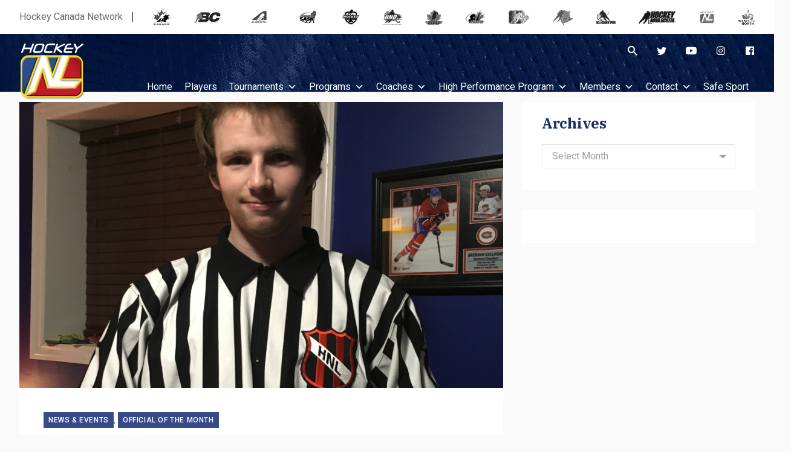

--- FILE ---
content_type: text/html; charset=UTF-8
request_url: https://hockeynl.ca/hockey-nl-would-like-to-congratulate-recognize-liam-picco-official-of-the-month-december-2020/
body_size: 103323
content:
<!doctype html>
<html lang="en-US">
	<head>
		<meta charset="UTF-8">
		<meta name="viewport" content="width=device-width, initial-scale=1">
		<link rel="profile" href="https://gmpg.org/xfn/11">
		<meta name='robots' content='index, follow, max-image-preview:large, max-snippet:-1, max-video-preview:-1' />

	<!-- This site is optimized with the Yoast SEO plugin v26.7 - https://yoast.com/wordpress/plugins/seo/ -->
	<title>Hockey NL Would Like to Congratulate &amp; Recognize, Liam Picco – Official of the Month, December 2020 - HockeyNL</title>
	<link rel="canonical" href="https://hockeynl.ca/hockey-nl-would-like-to-congratulate-recognize-liam-picco-official-of-the-month-december-2020/" />
	<meta property="og:locale" content="en_US" />
	<meta property="og:type" content="article" />
	<meta property="og:title" content="Hockey NL Would Like to Congratulate &amp; Recognize, Liam Picco – Official of the Month, December 2020 - HockeyNL" />
	<meta property="og:description" content="On behalf of Hockey NL Referee-In-Chief, Ed Flood I am pleased to announce that Liam Picco of the Avalon Celtics Minor Hockey Association is selected as one of our Recipients for the HNL Official of the Month Program for December.  He was nominated by his Referee-in-Chief Mark Noseworthy who had great things to say about the work that he is doing with the Hockey Canada Officiating Program. &nbsp; Below is a sample of the comments that were made as a part of your nomination: &#8221;  Liam has come a long way in a few short years. He is a new level three this season and has a..." />
	<meta property="og:url" content="https://hockeynl.ca/hockey-nl-would-like-to-congratulate-recognize-liam-picco-official-of-the-month-december-2020/" />
	<meta property="og:site_name" content="HockeyNL" />
	<meta property="article:published_time" content="2021-02-03T13:10:26+00:00" />
	<meta property="article:modified_time" content="2021-02-03T13:17:10+00:00" />
	<meta property="og:image" content="https://hockeynl.ca/wp-content/uploads/2021/02/Screen-Shot-2021-02-03-at-9.46.36-AM.png" />
	<meta property="og:image:width" content="912" />
	<meta property="og:image:height" content="798" />
	<meta property="og:image:type" content="image/png" />
	<meta name="author" content="Chad Brinson" />
	<meta name="twitter:card" content="summary_large_image" />
	<meta name="twitter:label1" content="Written by" />
	<meta name="twitter:data1" content="Chad Brinson" />
	<meta name="twitter:label2" content="Est. reading time" />
	<meta name="twitter:data2" content="1 minute" />
	<script type="application/ld+json" class="yoast-schema-graph">{"@context":"https://schema.org","@graph":[{"@type":"Article","@id":"https://hockeynl.ca/hockey-nl-would-like-to-congratulate-recognize-liam-picco-official-of-the-month-december-2020/#article","isPartOf":{"@id":"https://hockeynl.ca/hockey-nl-would-like-to-congratulate-recognize-liam-picco-official-of-the-month-december-2020/"},"author":{"name":"Chad Brinson","@id":"https://hockeynl.ca/#/schema/person/5743ffa497eb1238abc25b3d9e315214"},"headline":"Hockey NL Would Like to Congratulate &#038; Recognize, Liam Picco – Official of the Month, December 2020","datePublished":"2021-02-03T13:10:26+00:00","dateModified":"2021-02-03T13:17:10+00:00","mainEntityOfPage":{"@id":"https://hockeynl.ca/hockey-nl-would-like-to-congratulate-recognize-liam-picco-official-of-the-month-december-2020/"},"wordCount":153,"image":{"@id":"https://hockeynl.ca/hockey-nl-would-like-to-congratulate-recognize-liam-picco-official-of-the-month-december-2020/#primaryimage"},"thumbnailUrl":"https://hockeynl.ca/wp-content/uploads/2021/02/Screen-Shot-2021-02-03-at-9.46.36-AM.png","articleSection":["News &amp; Events","Official of the Month"],"inLanguage":"en-US"},{"@type":"WebPage","@id":"https://hockeynl.ca/hockey-nl-would-like-to-congratulate-recognize-liam-picco-official-of-the-month-december-2020/","url":"https://hockeynl.ca/hockey-nl-would-like-to-congratulate-recognize-liam-picco-official-of-the-month-december-2020/","name":"Hockey NL Would Like to Congratulate & Recognize, Liam Picco – Official of the Month, December 2020 - HockeyNL","isPartOf":{"@id":"https://hockeynl.ca/#website"},"primaryImageOfPage":{"@id":"https://hockeynl.ca/hockey-nl-would-like-to-congratulate-recognize-liam-picco-official-of-the-month-december-2020/#primaryimage"},"image":{"@id":"https://hockeynl.ca/hockey-nl-would-like-to-congratulate-recognize-liam-picco-official-of-the-month-december-2020/#primaryimage"},"thumbnailUrl":"https://hockeynl.ca/wp-content/uploads/2021/02/Screen-Shot-2021-02-03-at-9.46.36-AM.png","datePublished":"2021-02-03T13:10:26+00:00","dateModified":"2021-02-03T13:17:10+00:00","author":{"@id":"https://hockeynl.ca/#/schema/person/5743ffa497eb1238abc25b3d9e315214"},"breadcrumb":{"@id":"https://hockeynl.ca/hockey-nl-would-like-to-congratulate-recognize-liam-picco-official-of-the-month-december-2020/#breadcrumb"},"inLanguage":"en-US","potentialAction":[{"@type":"ReadAction","target":["https://hockeynl.ca/hockey-nl-would-like-to-congratulate-recognize-liam-picco-official-of-the-month-december-2020/"]}]},{"@type":"ImageObject","inLanguage":"en-US","@id":"https://hockeynl.ca/hockey-nl-would-like-to-congratulate-recognize-liam-picco-official-of-the-month-december-2020/#primaryimage","url":"https://hockeynl.ca/wp-content/uploads/2021/02/Screen-Shot-2021-02-03-at-9.46.36-AM.png","contentUrl":"https://hockeynl.ca/wp-content/uploads/2021/02/Screen-Shot-2021-02-03-at-9.46.36-AM.png","width":912,"height":798},{"@type":"BreadcrumbList","@id":"https://hockeynl.ca/hockey-nl-would-like-to-congratulate-recognize-liam-picco-official-of-the-month-december-2020/#breadcrumb","itemListElement":[{"@type":"ListItem","position":1,"name":"Home","item":"https://hockeynl.ca/"},{"@type":"ListItem","position":2,"name":"Hockey NL Would Like to Congratulate &#038; Recognize, Liam Picco – Official of the Month, December 2020"}]},{"@type":"WebSite","@id":"https://hockeynl.ca/#website","url":"https://hockeynl.ca/","name":"HockeyNL","description":"Official Site for Hockey in Newfoundland &amp; Labrador","potentialAction":[{"@type":"SearchAction","target":{"@type":"EntryPoint","urlTemplate":"https://hockeynl.ca/?s={search_term_string}"},"query-input":{"@type":"PropertyValueSpecification","valueRequired":true,"valueName":"search_term_string"}}],"inLanguage":"en-US"},{"@type":"Person","@id":"https://hockeynl.ca/#/schema/person/5743ffa497eb1238abc25b3d9e315214","name":"Chad Brinson","image":{"@type":"ImageObject","inLanguage":"en-US","@id":"https://hockeynl.ca/#/schema/person/image/","url":"https://secure.gravatar.com/avatar/a542c80e0dbc06f7e06de163fa25130c21025eb8fbb4851eb4d2bf5cf68e31e4?s=96&d=mm&r=g","contentUrl":"https://secure.gravatar.com/avatar/a542c80e0dbc06f7e06de163fa25130c21025eb8fbb4851eb4d2bf5cf68e31e4?s=96&d=mm&r=g","caption":"Chad Brinson"},"url":"https://hockeynl.ca/author/cbrinsonhockeynl-ca/"}]}</script>
	<!-- / Yoast SEO plugin. -->


<link rel='dns-prefetch' href='//fonts.googleapis.com' />
<link href='https://fonts.gstatic.com' crossorigin rel='preconnect' />
<link rel="alternate" type="application/rss+xml" title="HockeyNL &raquo; Feed" href="https://hockeynl.ca/feed/" />
<link rel="alternate" type="text/calendar" title="HockeyNL &raquo; iCal Feed" href="https://hockeynl.ca/events/?ical=1" />
<link rel="alternate" title="oEmbed (JSON)" type="application/json+oembed" href="https://hockeynl.ca/wp-json/oembed/1.0/embed?url=https%3A%2F%2Fhockeynl.ca%2Fhockey-nl-would-like-to-congratulate-recognize-liam-picco-official-of-the-month-december-2020%2F" />
<link rel="alternate" title="oEmbed (XML)" type="text/xml+oembed" href="https://hockeynl.ca/wp-json/oembed/1.0/embed?url=https%3A%2F%2Fhockeynl.ca%2Fhockey-nl-would-like-to-congratulate-recognize-liam-picco-official-of-the-month-december-2020%2F&#038;format=xml" />
<style id='wp-img-auto-sizes-contain-inline-css' type='text/css'>
img:is([sizes=auto i],[sizes^="auto," i]){contain-intrinsic-size:3000px 1500px}
/*# sourceURL=wp-img-auto-sizes-contain-inline-css */
</style>
<style id='wp-emoji-styles-inline-css' type='text/css'>

	img.wp-smiley, img.emoji {
		display: inline !important;
		border: none !important;
		box-shadow: none !important;
		height: 1em !important;
		width: 1em !important;
		margin: 0 0.07em !important;
		vertical-align: -0.1em !important;
		background: none !important;
		padding: 0 !important;
	}
/*# sourceURL=wp-emoji-styles-inline-css */
</style>
<link rel='stylesheet' id='wp-block-library-css' href='https://hockeynl.ca/wp-includes/css/dist/block-library/style.min.css?ver=6.9' type='text/css' media='all' />
<style id='global-styles-inline-css' type='text/css'>
:root{--wp--preset--aspect-ratio--square: 1;--wp--preset--aspect-ratio--4-3: 4/3;--wp--preset--aspect-ratio--3-4: 3/4;--wp--preset--aspect-ratio--3-2: 3/2;--wp--preset--aspect-ratio--2-3: 2/3;--wp--preset--aspect-ratio--16-9: 16/9;--wp--preset--aspect-ratio--9-16: 9/16;--wp--preset--color--black: #000000;--wp--preset--color--cyan-bluish-gray: #abb8c3;--wp--preset--color--white: #ffffff;--wp--preset--color--pale-pink: #f78da7;--wp--preset--color--vivid-red: #cf2e2e;--wp--preset--color--luminous-vivid-orange: #ff6900;--wp--preset--color--luminous-vivid-amber: #fcb900;--wp--preset--color--light-green-cyan: #7bdcb5;--wp--preset--color--vivid-green-cyan: #00d084;--wp--preset--color--pale-cyan-blue: #8ed1fc;--wp--preset--color--vivid-cyan-blue: #0693e3;--wp--preset--color--vivid-purple: #9b51e0;--wp--preset--gradient--vivid-cyan-blue-to-vivid-purple: linear-gradient(135deg,rgb(6,147,227) 0%,rgb(155,81,224) 100%);--wp--preset--gradient--light-green-cyan-to-vivid-green-cyan: linear-gradient(135deg,rgb(122,220,180) 0%,rgb(0,208,130) 100%);--wp--preset--gradient--luminous-vivid-amber-to-luminous-vivid-orange: linear-gradient(135deg,rgb(252,185,0) 0%,rgb(255,105,0) 100%);--wp--preset--gradient--luminous-vivid-orange-to-vivid-red: linear-gradient(135deg,rgb(255,105,0) 0%,rgb(207,46,46) 100%);--wp--preset--gradient--very-light-gray-to-cyan-bluish-gray: linear-gradient(135deg,rgb(238,238,238) 0%,rgb(169,184,195) 100%);--wp--preset--gradient--cool-to-warm-spectrum: linear-gradient(135deg,rgb(74,234,220) 0%,rgb(151,120,209) 20%,rgb(207,42,186) 40%,rgb(238,44,130) 60%,rgb(251,105,98) 80%,rgb(254,248,76) 100%);--wp--preset--gradient--blush-light-purple: linear-gradient(135deg,rgb(255,206,236) 0%,rgb(152,150,240) 100%);--wp--preset--gradient--blush-bordeaux: linear-gradient(135deg,rgb(254,205,165) 0%,rgb(254,45,45) 50%,rgb(107,0,62) 100%);--wp--preset--gradient--luminous-dusk: linear-gradient(135deg,rgb(255,203,112) 0%,rgb(199,81,192) 50%,rgb(65,88,208) 100%);--wp--preset--gradient--pale-ocean: linear-gradient(135deg,rgb(255,245,203) 0%,rgb(182,227,212) 50%,rgb(51,167,181) 100%);--wp--preset--gradient--electric-grass: linear-gradient(135deg,rgb(202,248,128) 0%,rgb(113,206,126) 100%);--wp--preset--gradient--midnight: linear-gradient(135deg,rgb(2,3,129) 0%,rgb(40,116,252) 100%);--wp--preset--font-size--small: 13px;--wp--preset--font-size--medium: 20px;--wp--preset--font-size--large: 36px;--wp--preset--font-size--x-large: 42px;--wp--preset--font-size--xs: 12px;--wp--preset--font-size--sm: 14px;--wp--preset--font-size--base: 16px;--wp--preset--font-size--lg: 18px;--wp--preset--font-size--xl: 20px;--wp--preset--font-size--2-xl: 24px;--wp--preset--font-size--3-xl: 30px;--wp--preset--font-size--4-xl: 34px;--wp--preset--font-size--5-xl: 38px;--wp--preset--font-size--6-xl: 40px;--wp--preset--spacing--20: 0.44rem;--wp--preset--spacing--30: 0.67rem;--wp--preset--spacing--40: 1rem;--wp--preset--spacing--50: 1.5rem;--wp--preset--spacing--60: 2.25rem;--wp--preset--spacing--70: 3.38rem;--wp--preset--spacing--80: 5.06rem;--wp--preset--shadow--natural: 6px 6px 9px rgba(0, 0, 0, 0.2);--wp--preset--shadow--deep: 12px 12px 50px rgba(0, 0, 0, 0.4);--wp--preset--shadow--sharp: 6px 6px 0px rgba(0, 0, 0, 0.2);--wp--preset--shadow--outlined: 6px 6px 0px -3px rgb(255, 255, 255), 6px 6px rgb(0, 0, 0);--wp--preset--shadow--crisp: 6px 6px 0px rgb(0, 0, 0);}:where(.is-layout-flex){gap: 0.5em;}:where(.is-layout-grid){gap: 0.5em;}body .is-layout-flex{display: flex;}.is-layout-flex{flex-wrap: wrap;align-items: center;}.is-layout-flex > :is(*, div){margin: 0;}body .is-layout-grid{display: grid;}.is-layout-grid > :is(*, div){margin: 0;}:where(.wp-block-columns.is-layout-flex){gap: 2em;}:where(.wp-block-columns.is-layout-grid){gap: 2em;}:where(.wp-block-post-template.is-layout-flex){gap: 1.25em;}:where(.wp-block-post-template.is-layout-grid){gap: 1.25em;}.has-black-color{color: var(--wp--preset--color--black) !important;}.has-cyan-bluish-gray-color{color: var(--wp--preset--color--cyan-bluish-gray) !important;}.has-white-color{color: var(--wp--preset--color--white) !important;}.has-pale-pink-color{color: var(--wp--preset--color--pale-pink) !important;}.has-vivid-red-color{color: var(--wp--preset--color--vivid-red) !important;}.has-luminous-vivid-orange-color{color: var(--wp--preset--color--luminous-vivid-orange) !important;}.has-luminous-vivid-amber-color{color: var(--wp--preset--color--luminous-vivid-amber) !important;}.has-light-green-cyan-color{color: var(--wp--preset--color--light-green-cyan) !important;}.has-vivid-green-cyan-color{color: var(--wp--preset--color--vivid-green-cyan) !important;}.has-pale-cyan-blue-color{color: var(--wp--preset--color--pale-cyan-blue) !important;}.has-vivid-cyan-blue-color{color: var(--wp--preset--color--vivid-cyan-blue) !important;}.has-vivid-purple-color{color: var(--wp--preset--color--vivid-purple) !important;}.has-black-background-color{background-color: var(--wp--preset--color--black) !important;}.has-cyan-bluish-gray-background-color{background-color: var(--wp--preset--color--cyan-bluish-gray) !important;}.has-white-background-color{background-color: var(--wp--preset--color--white) !important;}.has-pale-pink-background-color{background-color: var(--wp--preset--color--pale-pink) !important;}.has-vivid-red-background-color{background-color: var(--wp--preset--color--vivid-red) !important;}.has-luminous-vivid-orange-background-color{background-color: var(--wp--preset--color--luminous-vivid-orange) !important;}.has-luminous-vivid-amber-background-color{background-color: var(--wp--preset--color--luminous-vivid-amber) !important;}.has-light-green-cyan-background-color{background-color: var(--wp--preset--color--light-green-cyan) !important;}.has-vivid-green-cyan-background-color{background-color: var(--wp--preset--color--vivid-green-cyan) !important;}.has-pale-cyan-blue-background-color{background-color: var(--wp--preset--color--pale-cyan-blue) !important;}.has-vivid-cyan-blue-background-color{background-color: var(--wp--preset--color--vivid-cyan-blue) !important;}.has-vivid-purple-background-color{background-color: var(--wp--preset--color--vivid-purple) !important;}.has-black-border-color{border-color: var(--wp--preset--color--black) !important;}.has-cyan-bluish-gray-border-color{border-color: var(--wp--preset--color--cyan-bluish-gray) !important;}.has-white-border-color{border-color: var(--wp--preset--color--white) !important;}.has-pale-pink-border-color{border-color: var(--wp--preset--color--pale-pink) !important;}.has-vivid-red-border-color{border-color: var(--wp--preset--color--vivid-red) !important;}.has-luminous-vivid-orange-border-color{border-color: var(--wp--preset--color--luminous-vivid-orange) !important;}.has-luminous-vivid-amber-border-color{border-color: var(--wp--preset--color--luminous-vivid-amber) !important;}.has-light-green-cyan-border-color{border-color: var(--wp--preset--color--light-green-cyan) !important;}.has-vivid-green-cyan-border-color{border-color: var(--wp--preset--color--vivid-green-cyan) !important;}.has-pale-cyan-blue-border-color{border-color: var(--wp--preset--color--pale-cyan-blue) !important;}.has-vivid-cyan-blue-border-color{border-color: var(--wp--preset--color--vivid-cyan-blue) !important;}.has-vivid-purple-border-color{border-color: var(--wp--preset--color--vivid-purple) !important;}.has-vivid-cyan-blue-to-vivid-purple-gradient-background{background: var(--wp--preset--gradient--vivid-cyan-blue-to-vivid-purple) !important;}.has-light-green-cyan-to-vivid-green-cyan-gradient-background{background: var(--wp--preset--gradient--light-green-cyan-to-vivid-green-cyan) !important;}.has-luminous-vivid-amber-to-luminous-vivid-orange-gradient-background{background: var(--wp--preset--gradient--luminous-vivid-amber-to-luminous-vivid-orange) !important;}.has-luminous-vivid-orange-to-vivid-red-gradient-background{background: var(--wp--preset--gradient--luminous-vivid-orange-to-vivid-red) !important;}.has-very-light-gray-to-cyan-bluish-gray-gradient-background{background: var(--wp--preset--gradient--very-light-gray-to-cyan-bluish-gray) !important;}.has-cool-to-warm-spectrum-gradient-background{background: var(--wp--preset--gradient--cool-to-warm-spectrum) !important;}.has-blush-light-purple-gradient-background{background: var(--wp--preset--gradient--blush-light-purple) !important;}.has-blush-bordeaux-gradient-background{background: var(--wp--preset--gradient--blush-bordeaux) !important;}.has-luminous-dusk-gradient-background{background: var(--wp--preset--gradient--luminous-dusk) !important;}.has-pale-ocean-gradient-background{background: var(--wp--preset--gradient--pale-ocean) !important;}.has-electric-grass-gradient-background{background: var(--wp--preset--gradient--electric-grass) !important;}.has-midnight-gradient-background{background: var(--wp--preset--gradient--midnight) !important;}.has-small-font-size{font-size: var(--wp--preset--font-size--small) !important;}.has-medium-font-size{font-size: var(--wp--preset--font-size--medium) !important;}.has-large-font-size{font-size: var(--wp--preset--font-size--large) !important;}.has-x-large-font-size{font-size: var(--wp--preset--font-size--x-large) !important;}
/*# sourceURL=global-styles-inline-css */
</style>

<style id='classic-theme-styles-inline-css' type='text/css'>
/*! This file is auto-generated */
.wp-block-button__link{color:#fff;background-color:#32373c;border-radius:9999px;box-shadow:none;text-decoration:none;padding:calc(.667em + 2px) calc(1.333em + 2px);font-size:1.125em}.wp-block-file__button{background:#32373c;color:#fff;text-decoration:none}
/*# sourceURL=/wp-includes/css/classic-themes.min.css */
</style>
<link rel='stylesheet' id='widgetopts-styles-css' href='https://hockeynl.ca/wp-content/plugins/widget-options/assets/css/widget-options.css?ver=4.1.3' type='text/css' media='all' />
<link rel='stylesheet' id='megamenu-css' href='https://hockeynl.ca/wp-content/uploads/maxmegamenu/style.css?ver=a921d2' type='text/css' media='all' />
<link rel='stylesheet' id='dashicons-css' href='https://hockeynl.ca/wp-includes/css/dashicons.min.css?ver=6.9' type='text/css' media='all' />
<link rel='stylesheet' id='stein-fonts-css' href='https://fonts.googleapis.com/css?family=IBM+Plex+Serif%3A400%2C400i%2C500%2C500i%2C600%2C600i%2C700%2C700i%7CRoboto%3A400%2C400i%2C500%2C500i%2C700%2C700i&#038;display=swap&#038;subset=latin-ext&#038;ver=1.4.2' type='text/css' media='all' />
<link rel='stylesheet' id='stein-vendor-css' href='https://hockeynl.ca/wp-content/themes/stein/assets/css/vendor.css?ver=1577551821' type='text/css' media='all' />
<link rel='stylesheet' id='stein-style-css' href='https://hockeynl.ca/wp-content/themes/stein/assets/css/stein.css?ver=1581521726' type='text/css' media='all' />
<link rel='stylesheet' id='stein-css' href='https://hockeynl.ca/wp-content/themes/stein/style.css?ver=1.4.2' type='text/css' media='all' />
<link rel='stylesheet' id='newsletter-css' href='https://hockeynl.ca/wp-content/plugins/newsletter/style.css?ver=9.1.1' type='text/css' media='all' />
<link rel='stylesheet' id='tablepress-default-css' href='https://hockeynl.ca/wp-content/plugins/tablepress/css/build/default.css?ver=3.2.6' type='text/css' media='all' />
<link rel='stylesheet' id='bsf-Defaults-css' href='https://hockeynl.ca/wp-content/uploads/smile_fonts/Defaults/Defaults.css?ver=3.21.2' type='text/css' media='all' />
<script type="text/javascript" src="https://hockeynl.ca/wp-includes/js/jquery/jquery.min.js?ver=3.7.1" id="jquery-core-js"></script>
<script type="text/javascript" src="https://hockeynl.ca/wp-includes/js/jquery/jquery-migrate.min.js?ver=3.4.1" id="jquery-migrate-js"></script>
<script></script><link rel="https://api.w.org/" href="https://hockeynl.ca/wp-json/" /><link rel="alternate" title="JSON" type="application/json" href="https://hockeynl.ca/wp-json/wp/v2/posts/5991" /><link rel="EditURI" type="application/rsd+xml" title="RSD" href="https://hockeynl.ca/xmlrpc.php?rsd" />
<meta name="generator" content="WordPress 6.9" />
<link rel='shortlink' href='https://hockeynl.ca/?p=5991' />
<meta name="tec-api-version" content="v1"><meta name="tec-api-origin" content="https://hockeynl.ca"><link rel="alternate" href="https://hockeynl.ca/wp-json/tribe/events/v1/" /><meta name="generator" content="Powered by WPBakery Page Builder - drag and drop page builder for WordPress."/>
<link rel="icon" href="https://hockeynl.ca/wp-content/uploads/2020/01/cropped-favicon-1-32x32.png" sizes="32x32" />
<link rel="icon" href="https://hockeynl.ca/wp-content/uploads/2020/01/cropped-favicon-1-192x192.png" sizes="192x192" />
<link rel="apple-touch-icon" href="https://hockeynl.ca/wp-content/uploads/2020/01/cropped-favicon-1-180x180.png" />
<meta name="msapplication-TileImage" content="https://hockeynl.ca/wp-content/uploads/2020/01/cropped-favicon-1-270x270.png" />
<noscript><style> .wpb_animate_when_almost_visible { opacity: 1; }</style></noscript><style type="text/css">/** Mega Menu CSS: fs **/</style>
		<!-- Google Tag Manager -->
		<script>(function(w,d,s,l,i){w[l]=w[l]||[];w[l].push({'gtm.start':
		new Date().getTime(),event:'gtm.js'});var f=d.getElementsByTagName(s)[0],
		j=d.createElement(s),dl=l!='dataLayer'?'&l='+l:'';j.async=true;j.src=
		'https://www.googletagmanager.com/gtm.js?id='+i+dl;f.parentNode.insertBefore(j,f);
		})(window,document,'script','dataLayer','GTM-WSJG7FH');</script>
		<!-- End Google Tag Manager -->
	</head>

	<body id="hnl" class="wp-singular post-template-default single single-post postid-5991 single-format-standard wp-embed-responsive wp-theme-stein tribe-no-js mega-menu-header has-sidebar has-sidebar-right mode-light tw-h-full wpb-js-composer js-comp-ver-8.7.2 vc_responsive" itemtype="http://schema.org/WebPage">
		<!-- Google Tag Manager (noscript) -->
		<noscript><iframe src="https://www.googletagmanager.com/ns.html?id=GTM-WSJG7FH" height="0" width="0" style="display:none;visibility:hidden"></iframe></noscript>
		<!-- End Google Tag Manager (noscript) -->
		<div id="site" class="site tw-flex tw-flex-col tw-h-full tw-relative tw-transition-200">
			<header id="site-header" class="site-header tw-text-strong tw-relative tw-z-30 tw-w-full">
				<div class="site-header-desktop">
					
<div class="topbar tw-relative has-mode mode-light tw-hidden md_tw-block">
	<div class="tw-container tw-h-full">
		<div class="tw-h-full tw-flex tw-flex-wrap tw-items-center">
						
			<div id="hcnbanner" class="tw-w-full tw-flex tw-items-center">
                <span>Hockey Canada Network</span>
                <div class="icon-container tw-flex tw-flex-auto tw-justify-between tw-items-center">
	                <a href="http://www.hockeycanada.ca" target="_blank">
	                    <img border="0" alt="Hockey Canada" title="Hockey Canada" src="http://cdn.agilitycms.com/hockey-canada/Template-Assets/Network-Header/canada.png" onmouseover="this.src='http://cdn.agilitycms.com/hockey-canada/Template-Assets/Network-Header/canada-colour.png'" onmouseout="this.src='http://cdn.agilitycms.com/hockey-canada/Template-Assets/Network-Header/canada.png'">
	                </a>
	                <a href="http://www.bchockey.net/" target="_blank">
	                    <img border="0" alt="B.C. Hockey" title="B.C. Hockey" src="http://cdn.agilitycms.com/hockey-canada/Template-Assets/Network-Header/bc.png" onmouseover="this.src='http://cdn.agilitycms.com/hockey-canada/Template-Assets/Network-Header/bc-colour.png'" onmouseout="this.src='http://cdn.agilitycms.com/hockey-canada/Template-Assets/Network-Header/bc.png'">
	                </a>
	                <a href="http://www.hockeyalberta.ca/" target="_blank">
	                    <img border="0" alt="Hockey Alberta" title="Hockey Alberta" src="http://cdn.agilitycms.com/hockey-canada/Template-Assets/Network-Header/alberta.png" onmouseover="this.src='http://cdn.agilitycms.com/hockey-canada/Template-Assets/Network-Header/alberta-colour.png'" onmouseout="this.src='http://cdn.agilitycms.com/hockey-canada/Template-Assets/Network-Header/alberta.png'">
	                </a>
	                <a href="http://www.sha.sk.ca/" target="_blank">
	                    <img border="0" alt="Saskatchewan Hockey Association" title="Saskatchewan Hockey Association" src="http://cdn.agilitycms.com/hockey-canada/Template-Assets/Network-Header/sask.png" onmouseover="this.src='http://cdn.agilitycms.com/hockey-canada/Template-Assets/Network-Header/sask-colour.png'" onmouseout="this.src='http://cdn.agilitycms.com/hockey-canada/Template-Assets/Network-Header/sask.png'">
	                </a>
	                <a href="http://www.hockeymanitoba.ca/" target="_blank">
	                    <img border="0" alt="Hockey Manitoba" title="Hockey Manitoba" src="http://cdn.agilitycms.com/hockey-canada/Template-Assets/Network-Header/manitoba.png" onmouseover="this.src='http://cdn.agilitycms.com/hockey-canada/Template-Assets/Network-Header/manitoba-colour.png'" onmouseout="this.src='http://cdn.agilitycms.com/hockey-canada/Template-Assets/Network-Header/manitoba.png'">
	                </a>
	                <a href="http://www.hockeyhno.com/" target="_blank">
	                    <img border="0" alt="Hockey Northwest Ontario" title="Hockey Northwest Ontario" src="http://cdn.agilitycms.com/hockey-canada/Template-Assets/Network-Header/hno.png" onmouseover="this.src='http://cdn.agilitycms.com/hockey-canada/Template-Assets/Network-Header/hno-colour.png'" onmouseout="this.src='http://cdn.agilitycms.com/hockey-canada/Template-Assets/Network-Header/hno.png'">
	                </a>
	                <a href="http://www.ohf.on.ca/" target="_blank">
	                    <img border="0" alt="Ontario Hockey Federation" title="Ontario Hockey Federation" src="http://cdn.agilitycms.com/hockey-canada/Template-Assets/Network-Header/ontario.png" onmouseover="this.src='http://cdn.agilitycms.com/hockey-canada/Template-Assets/Network-Header/ontario-colour.png'" onmouseout="this.src='http://cdn.agilitycms.com/hockey-canada/Template-Assets/Network-Header/ontario.png'">
	                </a>
	                <a href="http://www.hockeyeasternontario.ca/" target="_blank">
	                    <img border="0" alt="Hockey Eastern Ontario" title="Hockey Eastern Ontario" src="http://cdn.agilitycms.com/hockey-canada/Template-Assets/Network-Header/eastern-ontario.png" onmouseover="this.src='http://cdn.agilitycms.com/hockey-canada/Template-Assets/Network-Header/eastern-ontario-colour.png'" onmouseout="this.src='http://cdn.agilitycms.com/hockey-canada/Template-Assets/Network-Header/eastern-ontario.png'">
	                </a>
	                <a href="http://www.hockey.qc.ca/" target="_blank">
	                    <img border="0" alt="Hockey Quebec" title="Hockey Quebec" src="http://cdn.agilitycms.com/hockey-canada/Template-Assets/Network-Header/hq.png" onmouseover="this.src='http://cdn.agilitycms.com/hockey-canada/Template-Assets/Network-Header/hq-colour.png'" onmouseout="this.src='http://cdn.agilitycms.com/hockey-canada/Template-Assets/Network-Header/hq.png'">
	                </a>
	                <a href="http://www.hnb.ca/" target="_blank">
	                    <img border="0" alt="Hockey New Brunswick" title="Hockey New Brunswick" src="http://cdn.agilitycms.com/hockey-canada/Template-Assets/Network-Header/newbrunswick.png" onmouseover="this.src='http://cdn.agilitycms.com/hockey-canada/Template-Assets/Network-Header/newbrunswick-colour.png'" onmouseout="this.src='http://cdn.agilitycms.com/hockey-canada/Template-Assets/Network-Header/newbrunswick.png'">
	                </a>
	                <a href="http://hockeypei.com/" target="_blank">
	                    <img border="0" alt="Hockey P.E.I." title="Hockey P.E.I." src="http://cdn.agilitycms.com/hockey-canada/Template-Assets/Network-Header/pei.png" onmouseover="this.src='http://cdn.agilitycms.com/hockey-canada/Template-Assets/Network-Header/pei-colour.png'" onmouseout="this.src='http://cdn.agilitycms.com/hockey-canada/Template-Assets/Network-Header/pei.png'">
	                </a>
	                <a href="http://www.hockeynovascotia.ca/" target="_blank">
	                    <img border="0" alt="Hockey Nova Scotia" title="Hockey Nova Scotia" src="http://cdn.agilitycms.com/hockey-canada/Template-Assets/Network-Header/novascotia.png" onmouseover="this.src='http://cdn.agilitycms.com/hockey-canada/Template-Assets/Network-Header/novascotia-colour.png'" onmouseout="this.src='http://cdn.agilitycms.com/hockey-canada/Template-Assets/Network-Header/novascotia.png'">
	                </a>
	                <a href="http://www.hockeynl.ca/" target="_blank">
	                    <img border="0" alt="Hockey Newfoundland" title="Hockey Newfoundland" src="http://cdn.agilitycms.com/hockey-canada/Template-Assets/Network-Header/nl.png" onmouseover="this.src='http://cdn.agilitycms.com/hockey-canada/Template-Assets/Network-Header/nl-colour.png'" onmouseout="this.src='http://cdn.agilitycms.com/hockey-canada/Template-Assets/Network-Header/nl.png'">
	                </a>
	                <a href="http://www.hockeynorth.ca/" target="_blank">
	                    <img border="0" alt="Hockey North" title="Hockey North" src="http://cdn.agilitycms.com/hockey-canada/Template-Assets/Network-Header/north.png" onmouseover="this.src='http://cdn.agilitycms.com/hockey-canada/Template-Assets/Network-Header/north-colour.png'" onmouseout="this.src='http://cdn.agilitycms.com/hockey-canada/Template-Assets/Network-Header/north.png'">
	                </a>
                </div>
            </div>
		</div>
	</div>
</div>

<div class="header header-style-1 tw-w-full header-sticky has-mode mode-dark">
	<div class="tw-container tw-h-full">
		<div class="tw-h-full tw-flex tw-flex-wrap tw-items-start tw--mx-4 tw-relative">
			<div class="col-logo tw-px-4">
				<div class="site-branding">
					<a class="site-logo tw-inline-block" href="https://hockeynl.ca/"><img class="tw-inline tw-object-contain" src="https://hockeynl.ca/wp-content/uploads/2019/12/logo.png" alt="HockeyNL"></a>				</div>
			</div>

			<div class="col-nav tw-flex-1 tw-px-4 tw-h-full">
				<div class="tw-text-right tw-h-10">
					<nav class="topbar-social tw-ml-auto tw-h-full tw-flex tw-justify-end tw-items-end tw-flex-no-wrap">
						<button class="tw-text-strong hover_tw-text-accent focus_tw-outline-none" data-toggle="search"><i class="si si-search"></i></button>
										
											<ul class="social tw-list-reset tw-flex tw--mx-4 tw-justify-end tw-items-end">
															<li class="tw-flex tw-items-center tw-px-4">
									<a href="https://twitter.com" target="_blank" title="Twitter" class="tw-block tw-text-strong hover_tw-no-underline">
										<i class="si si-twitter"></i>
									</a>
								</li>
															<li class="tw-flex tw-items-center tw-px-4">
									<a href="https://www.youtube.com/user/Hkynl" target="_blank" title="YouTube" class="tw-block tw-text-strong hover_tw-no-underline">
										<i class="si si-youtube"></i>
									</a>
								</li>
															<li class="tw-flex tw-items-center tw-px-4">
									<a href="https://www.instagram.com/hockeynl1935/" target="_blank" title="Instagram" class="tw-block tw-text-strong hover_tw-no-underline">
										<i class="si si-instagram"></i>
									</a>
								</li>
															<li class="tw-flex tw-items-center tw-px-4">
									<a href="https://www.facebook.com/profile.php?id=61556478573469" target="_blank" title="Facebook" class="tw-block tw-text-strong hover_tw-no-underline">
										<i class="si si-facebook"></i>
									</a>
								</li>
													</ul>
										</nav>
				</div>
				
				<div id="mega-menu-wrap-header" class="mega-menu-wrap"><div class="mega-menu-toggle"><div class="mega-toggle-blocks-left"></div><div class="mega-toggle-blocks-center"></div><div class="mega-toggle-blocks-right"><div class='mega-toggle-block mega-menu-toggle-block mega-toggle-block-1' id='mega-toggle-block-1' tabindex='0'><span class='mega-toggle-label' role='button' aria-expanded='false'><span class='mega-toggle-label-closed'>MENU</span><span class='mega-toggle-label-open'>MENU</span></span></div></div></div><ul id="mega-menu-header" class="mega-menu max-mega-menu mega-menu-horizontal mega-no-js" data-event="hover_intent" data-effect="fade_up" data-effect-speed="200" data-effect-mobile="disabled" data-effect-speed-mobile="0" data-mobile-force-width="false" data-second-click="go" data-document-click="collapse" data-vertical-behaviour="accordion" data-breakpoint="900" data-unbind="true" data-mobile-state="collapse_all" data-mobile-direction="vertical" data-hover-intent-timeout="300" data-hover-intent-interval="100"><li class="mega-menu-item mega-menu-item-type-post_type mega-menu-item-object-page mega-menu-item-home mega-align-bottom-left mega-menu-flyout mega-menu-item-590" id="mega-menu-item-590"><a class="mega-menu-link" href="https://hockeynl.ca/" tabindex="0">Home</a></li><li class="mega-menu-item mega-menu-item-type-post_type mega-menu-item-object-page mega-menu-item-has-children mega-menu-megamenu mega-menu-grid mega-align-bottom-left mega-menu-grid mega-hide-arrow mega-disable-link mega-menu-item-27" id="mega-menu-item-27"><a class="mega-menu-link" tabindex="0" aria-expanded="false" role="button">Players<span class="mega-indicator" aria-hidden="true"></span></a>
<ul class="mega-sub-menu" role='presentation'>
<li class="mega-menu-row" id="mega-menu-27-0">
	<ul class="mega-sub-menu" style='--columns:12' role='presentation'>
<li class="mega-menu-column mega-menu-columns-3-of-12" style="--columns:12; --span:3" id="mega-menu-27-0-0">
		<ul class="mega-sub-menu">
<li class="mega-menu-item mega-menu-item-type-post_type mega-menu-item-object-page mega-menu-item-has-children mega-hide-arrow mega-disable-link mega-menu-item-505" id="mega-menu-item-505"><a class="mega-menu-link" tabindex="0">Minor<span class="mega-indicator" aria-hidden="true"></span></a>
			<ul class="mega-sub-menu">
<li class="mega-menu-item mega-menu-item-type-post_type mega-menu-item-object-page mega-menu-item-2290" id="mega-menu-item-2290"><a class="mega-menu-link" href="https://hockeynl.ca/players/minor/age-specific-player-development/">Age Specific Player Development</a></li><li class="mega-menu-item mega-menu-item-type-post_type mega-menu-item-object-page mega-menu-item-5480" id="mega-menu-item-5480"><a class="mega-menu-link" href="https://hockeynl.ca/players/minor/minor-hockey-automatic-minimum-suspension-guidelines/">Minor Hockey Automatic Minimum Suspension Guidelines</a></li><li class="mega-menu-item mega-menu-item-type-post_type mega-menu-item-object-page mega-menu-item-2318" id="mega-menu-item-2318"><a class="mega-menu-link" href="https://hockeynl.ca/players/minor/u7-hockey-guidelines/">Under 7 Hockey &#038; Guidelines</a></li><li class="mega-menu-item mega-menu-item-type-post_type mega-menu-item-object-page mega-menu-item-2317" id="mega-menu-item-2317"><a class="mega-menu-link" href="https://hockeynl.ca/players/minor/u9-hockey-guidelines/">Under 9 Hockey &#038; Guidelines</a></li><li class="mega-menu-item mega-menu-item-type-post_type mega-menu-item-object-page mega-menu-item-5312" id="mega-menu-item-5312"><a class="mega-menu-link" href="https://hockeynl.ca/players/minor/under-11-pathway/">Under 11 Pathway</a></li><li class="mega-menu-item mega-menu-item-type-post_type mega-menu-item-object-page mega-menu-item-10324" id="mega-menu-item-10324"><a class="mega-menu-link" href="https://hockeynl.ca/under-13-pathway/">Under 13 Pathway</a></li><li class="mega-menu-item mega-menu-item-type-post_type mega-menu-item-object-page mega-menu-item-10323" id="mega-menu-item-10323"><a class="mega-menu-link" href="https://hockeynl.ca/under-15-pathway/">Under 15 Pathway</a></li><li class="mega-menu-item mega-menu-item-type-post_type mega-menu-item-object-page mega-menu-item-7498" id="mega-menu-item-7498"><a class="mega-menu-link" href="https://hockeynl.ca/player-evaluation-selection/">Player Evaluation/ Selection</a></li><li class="mega-menu-item mega-menu-item-type-custom mega-menu-item-object-custom mega-menu-item-2792" id="mega-menu-item-2792"><a target="_blank" class="mega-menu-link" href="http://www.hnlprovincials.ca/">Hockey NL Provincial Championships</a></li><li class="mega-menu-item mega-menu-item-type-custom mega-menu-item-object-custom mega-menu-item-7380" id="mega-menu-item-7380"><a class="mega-menu-link" href="http://www.atlanticaaahockey.ca">AAA Atlantics</a></li>			</ul>
</li>		</ul>
</li><li class="mega-menu-column mega-menu-columns-3-of-12" style="--columns:12; --span:3" id="mega-menu-27-0-1">
		<ul class="mega-sub-menu">
<li class="mega-menu-item mega-menu-item-type-post_type mega-menu-item-object-page mega-menu-item-has-children mega-hide-arrow mega-disable-link mega-menu-item-503" id="mega-menu-item-503"><a class="mega-menu-link" tabindex="0">Female<span class="mega-indicator" aria-hidden="true"></span></a>
			<ul class="mega-sub-menu">
<li class="mega-menu-item mega-menu-item-type-post_type mega-menu-item-object-page mega-menu-item-2881" id="mega-menu-item-2881"><a class="mega-menu-link" href="https://hockeynl.ca/players/female/esso-fun-day/">Esso Fun Day</a></li><li class="mega-menu-item mega-menu-item-type-post_type mega-menu-item-object-page mega-menu-item-5484" id="mega-menu-item-5484"><a class="mega-menu-link" href="https://hockeynl.ca/players/female/female-hockey-automatic-minimum-suspension-guidelines/">Female Hockey Automatic Minimum Suspension Guidelines</a></li><li class="mega-menu-item mega-menu-item-type-custom mega-menu-item-object-custom mega-menu-item-2793" id="mega-menu-item-2793"><a target="_blank" class="mega-menu-link" href="http://femalehockeynl.ca/">Female Hockey in NL</a></li>			</ul>
</li>		</ul>
</li><li class="mega-menu-column mega-menu-columns-3-of-12" style="--columns:12; --span:3" id="mega-menu-27-0-2">
		<ul class="mega-sub-menu">
<li class="mega-menu-item mega-menu-item-type-custom mega-menu-item-object-custom mega-menu-item-has-children mega-hide-arrow mega-disable-link mega-menu-item-2965" id="mega-menu-item-2965"><a class="mega-menu-link" tabindex="0">Junior<span class="mega-indicator" aria-hidden="true"></span></a>
			<ul class="mega-sub-menu">
<li class="mega-menu-item mega-menu-item-type-post_type mega-menu-item-object-page mega-menu-item-5492" id="mega-menu-item-5492"><a class="mega-menu-link" href="https://hockeynl.ca/players/junior/junior-hockey-automatic-minimum-suspension-guidelines/">Junior Hockey Automatic Minimum Suspension Guidelines</a></li><li class="mega-menu-item mega-menu-item-type-post_type mega-menu-item-object-page mega-menu-item-2993" id="mega-menu-item-2993"><a class="mega-menu-link" href="https://hockeynl.ca/players/junior/veitch-memorial-trophy/">Veitch Memorial Trophy</a></li>			</ul>
</li>		</ul>
</li><li class="mega-menu-column mega-menu-columns-3-of-12" style="--columns:12; --span:3" id="mega-menu-27-0-3">
		<ul class="mega-sub-menu">
<li class="mega-menu-item mega-menu-item-type-post_type mega-menu-item-object-page mega-menu-item-has-children mega-hide-arrow mega-disable-link mega-menu-item-2964" id="mega-menu-item-2964"><a class="mega-menu-link" tabindex="0">Senior<span class="mega-indicator" aria-hidden="true"></span></a>
			<ul class="mega-sub-menu">
<li class="mega-menu-item mega-menu-item-type-post_type mega-menu-item-object-page mega-menu-item-3046" id="mega-menu-item-3046"><a class="mega-menu-link" href="https://hockeynl.ca/players/senior/adult-recreation-hockey/">Adult Recreation Hockey</a></li><li class="mega-menu-item mega-menu-item-type-post_type mega-menu-item-object-page mega-menu-item-3047" id="mega-menu-item-3047"><a class="mega-menu-link" href="https://hockeynl.ca/players/senior/herder-memorial-trophy/">Herder Memorial Trophy</a></li><li class="mega-menu-item mega-menu-item-type-post_type mega-menu-item-object-page mega-menu-item-5491" id="mega-menu-item-5491"><a class="mega-menu-link" href="https://hockeynl.ca/players/senior/senior-hockey-automatic-minimum-suspension-guidelines/">Senior Hockey Automatic Minimum Suspension Guidelines</a></li>			</ul>
</li>		</ul>
</li>	</ul>
</li></ul>
</li><li class="mega-menu-item mega-menu-item-type-post_type mega-menu-item-object-page mega-menu-item-has-children mega-align-bottom-left mega-menu-flyout mega-menu-item-26" id="mega-menu-item-26"><a class="mega-menu-link" href="https://hockeynl.ca/tournaments/" aria-expanded="false" tabindex="0">Tournaments<span class="mega-indicator" aria-hidden="true"></span></a>
<ul class="mega-sub-menu">
<li class="mega-menu-item mega-menu-item-type-post_type mega-menu-item-object-page mega-menu-item-626" id="mega-menu-item-626"><a class="mega-menu-link" href="https://hockeynl.ca/tournaments/grading-reports/">Grading Reports</a></li></ul>
</li><li class="mega-menu-item mega-menu-item-type-post_type mega-menu-item-object-page mega-menu-item-has-children mega-align-bottom-left mega-menu-flyout mega-menu-item-2966" id="mega-menu-item-2966"><a class="mega-menu-link" href="https://hockeynl.ca/programs/" aria-expanded="false" tabindex="0">Programs<span class="mega-indicator" aria-hidden="true"></span></a>
<ul class="mega-sub-menu">
<li class="mega-menu-item mega-menu-item-type-post_type mega-menu-item-object-page mega-menu-item-8458" id="mega-menu-item-8458"><a class="mega-menu-link" href="https://hockeynl.ca/the-coaches-site/">The Coaches Site</a></li><li class="mega-menu-item mega-menu-item-type-post_type mega-menu-item-object-page mega-menu-item-has-children mega-menu-item-2984" id="mega-menu-item-2984"><a class="mega-menu-link" href="https://hockeynl.ca/programs/hall-of-fame/" aria-expanded="false">Hall of Fame<span class="mega-indicator" aria-hidden="true"></span></a>
	<ul class="mega-sub-menu">
<li class="mega-menu-item mega-menu-item-type-post_type mega-menu-item-object-page mega-menu-item-2988" id="mega-menu-item-2988"><a class="mega-menu-link" href="https://hockeynl.ca/programs/hall-of-fame/introduction/">Introduction</a></li><li class="mega-menu-item mega-menu-item-type-post_type mega-menu-item-object-page mega-menu-item-2990" id="mega-menu-item-2990"><a class="mega-menu-link" href="https://hockeynl.ca/programs/hall-of-fame/inductees/">Inductees</a></li><li class="mega-menu-item mega-menu-item-type-post_type mega-menu-item-object-page mega-menu-item-2985" id="mega-menu-item-2985"><a class="mega-menu-link" href="https://hockeynl.ca/programs/hall-of-fame/history/">History</a></li><li class="mega-menu-item mega-menu-item-type-post_type mega-menu-item-object-page mega-menu-item-2991" id="mega-menu-item-2991"><a class="mega-menu-link" href="https://hockeynl.ca/programs/hall-of-fame/naha-nlha/">naha-nlha</a></li><li class="mega-menu-item mega-menu-item-type-post_type mega-menu-item-object-page mega-menu-item-2992" id="mega-menu-item-2992"><a class="mega-menu-link" href="https://hockeynl.ca/programs/hall-of-fame/national-involvement/">National Involvement</a></li><li class="mega-menu-item mega-menu-item-type-post_type mega-menu-item-object-page mega-menu-item-2995" id="mega-menu-item-2995"><a class="mega-menu-link" href="https://hockeynl.ca/programs/hall-of-fame/officials/">Officials</a></li>	</ul>
</li><li class="mega-menu-item mega-menu-item-type-post_type mega-menu-item-object-page mega-menu-item-2997" id="mega-menu-item-2997"><a class="mega-menu-link" href="https://hockeynl.ca/clinics/coach-of-the-month/">Coach of the Month</a></li><li class="mega-menu-item mega-menu-item-type-taxonomy mega-menu-item-object-category mega-current-post-ancestor mega-current-menu-parent mega-current-post-parent mega-menu-item-5727" id="mega-menu-item-5727"><a class="mega-menu-link" href="https://hockeynl.ca/category/official-of-the-month/">Official of the Month</a></li><li class="mega-menu-item mega-menu-item-type-post_type mega-menu-item-object-page mega-menu-item-5301" id="mega-menu-item-5301"><a class="mega-menu-link" href="https://hockeynl.ca/programs/officials-2/">Officials</a></li><li class="mega-menu-item mega-menu-item-type-post_type mega-menu-item-object-page mega-menu-item-has-children mega-menu-item-3077" id="mega-menu-item-3077"><a class="mega-menu-link" href="https://hockeynl.ca/programs/medical-2/" aria-expanded="false">Medical<span class="mega-indicator" aria-hidden="true"></span></a>
	<ul class="mega-sub-menu">
<li class="mega-menu-item mega-menu-item-type-post_type mega-menu-item-object-page mega-menu-item-2319" id="mega-menu-item-2319"><a class="mega-menu-link" href="https://hockeynl.ca/players/minor/healthy-eating/">Healthy Eating</a></li>	</ul>
</li><li class="mega-menu-item mega-menu-item-type-post_type mega-menu-item-object-page mega-menu-item-5616" id="mega-menu-item-5616"><a class="mega-menu-link" href="https://hockeynl.ca/programs/insurance/">Insurance</a></li></ul>
</li><li class="mega-menu-item mega-menu-item-type-post_type mega-menu-item-object-page mega-menu-item-has-children mega-align-bottom-left mega-menu-flyout mega-menu-item-2967" id="mega-menu-item-2967"><a class="mega-menu-link" href="https://hockeynl.ca/clinics/" aria-expanded="false" tabindex="0">Coaches<span class="mega-indicator" aria-hidden="true"></span></a>
<ul class="mega-sub-menu">
<li class="mega-menu-item mega-menu-item-type-post_type mega-menu-item-object-page mega-menu-item-3018" id="mega-menu-item-3018"><a class="mega-menu-link" href="https://hockeynl.ca/clinics/coaches-officials/">Coaches &#038; Officials</a></li><li class="mega-menu-item mega-menu-item-type-post_type mega-menu-item-object-page mega-menu-item-2291" id="mega-menu-item-2291"><a class="mega-menu-link" href="https://hockeynl.ca/players/coaching-resources/">Coaching Resources</a></li><li class="mega-menu-item mega-menu-item-type-post_type mega-menu-item-object-page mega-menu-item-4913" id="mega-menu-item-4913"><a class="mega-menu-link" href="https://hockeynl.ca/clinics/certification-required/">2025-2026 Coaching Requirements</a></li><li class="mega-menu-item mega-menu-item-type-custom mega-menu-item-object-custom mega-menu-item-3000" id="mega-menu-item-3000"><a class="mega-menu-link" href="/clinics/create-account/">Creating Your Account</a></li><li class="mega-menu-item mega-menu-item-type-post_type mega-menu-item-object-page mega-menu-item-8475" id="mega-menu-item-8475"><a class="mega-menu-link" href="https://hockeynl.ca/2022-23-clinics-and-schedule/">2025-26 Clinics</a></li></ul>
</li><li class="mega-menu-item mega-menu-item-type-post_type mega-menu-item-object-page mega-menu-item-has-children mega-align-bottom-left mega-menu-flyout mega-menu-item-2968" id="mega-menu-item-2968"><a class="mega-menu-link" href="https://hockeynl.ca/high-performance-program/" aria-expanded="false" tabindex="0">High Performance Program<span class="mega-indicator" aria-hidden="true"></span></a>
<ul class="mega-sub-menu">
<li class="mega-menu-item mega-menu-item-type-custom mega-menu-item-object-custom mega-menu-item-3037" id="mega-menu-item-3037"><a target="_blank" class="mega-menu-link" href="https://hockeynl.ca/2025-high-performance-program-spring-id-camp-registration/">Sign Up</a></li><li class="mega-menu-item mega-menu-item-type-post_type mega-menu-item-object-page mega-menu-item-3026" id="mega-menu-item-3026"><a class="mega-menu-link" href="https://hockeynl.ca/high-performance-program/spring/">Spring</a></li><li class="mega-menu-item mega-menu-item-type-post_type mega-menu-item-object-page mega-menu-item-3027" id="mega-menu-item-3027"><a class="mega-menu-link" href="https://hockeynl.ca/high-performance-program/staff/">Staff</a></li><li class="mega-menu-item mega-menu-item-type-post_type mega-menu-item-object-page mega-menu-item-3028" id="mega-menu-item-3028"><a class="mega-menu-link" href="https://hockeynl.ca/high-performance-program/summer/">Summer</a></li><li class="mega-menu-item mega-menu-item-type-post_type mega-menu-item-object-page mega-menu-item-7400" id="mega-menu-item-7400"><a class="mega-menu-link" href="https://hockeynl.ca/where-are-they-now/">Where are they now</a></li></ul>
</li><li class="mega-menu-item mega-menu-item-type-post_type mega-menu-item-object-page mega-menu-item-has-children mega-align-bottom-left mega-menu-flyout mega-menu-item-2969" id="mega-menu-item-2969"><a class="mega-menu-link" href="https://hockeynl.ca/members/" aria-expanded="false" tabindex="0">Members<span class="mega-indicator" aria-hidden="true"></span></a>
<ul class="mega-sub-menu">
<li class="mega-menu-item mega-menu-item-type-post_type mega-menu-item-object-page mega-menu-item-7713" id="mega-menu-item-7713"><a class="mega-menu-link" href="https://hockeynl.ca/members/awards/">Awards</a></li><li class="mega-menu-item mega-menu-item-type-custom mega-menu-item-object-custom mega-menu-item-3080" id="mega-menu-item-3080"><a class="mega-menu-link" href="/events/list">Calendar</a></li><li class="mega-menu-item mega-menu-item-type-post_type mega-menu-item-object-page mega-menu-item-2973" id="mega-menu-item-2973"><a class="mega-menu-link" href="https://hockeynl.ca/members/forms/">Forms</a></li><li class="mega-menu-item mega-menu-item-type-post_type mega-menu-item-object-page mega-menu-item-6106" id="mega-menu-item-6106"><a class="mega-menu-link" href="https://hockeynl.ca/hockey-nl-meetings/">Hockey NL Meetings</a></li><li class="mega-menu-item mega-menu-item-type-taxonomy mega-menu-item-object-category mega-menu-item-4816" id="mega-menu-item-4816"><a class="mega-menu-link" href="https://hockeynl.ca/category/info-bulletin/">Info Bulletin</a></li><li class="mega-menu-item mega-menu-item-type-post_type mega-menu-item-object-page mega-menu-item-4822" id="mega-menu-item-4822"><a class="mega-menu-link" href="https://hockeynl.ca/members/links/">Links</a></li><li class="mega-menu-item mega-menu-item-type-taxonomy mega-menu-item-object-category mega-current-post-ancestor mega-current-menu-parent mega-current-post-parent mega-menu-item-2976" id="mega-menu-item-2976"><a class="mega-menu-link" href="https://hockeynl.ca/category/news-events/">News &amp; Events</a></li><li class="mega-menu-item mega-menu-item-type-post_type mega-menu-item-object-page mega-menu-item-4835" id="mega-menu-item-4835"><a class="mega-menu-link" href="https://hockeynl.ca/members/photo-galeries/">Photo Galleries</a></li><li class="mega-menu-item mega-menu-item-type-post_type mega-menu-item-object-page mega-menu-item-2983" id="mega-menu-item-2983"><a class="mega-menu-link" href="https://hockeynl.ca/members/policies/">Governing Documents</a></li></ul>
</li><li class="mega-menu-item mega-menu-item-type-post_type mega-menu-item-object-page mega-menu-item-has-children mega-align-bottom-left mega-menu-flyout mega-menu-item-3096" id="mega-menu-item-3096"><a class="mega-menu-link" href="https://hockeynl.ca/contact/" aria-expanded="false" tabindex="0">Contact<span class="mega-indicator" aria-hidden="true"></span></a>
<ul class="mega-sub-menu">
<li class="mega-menu-item mega-menu-item-type-post_type mega-menu-item-object-page mega-menu-item-2972" id="mega-menu-item-2972"><a class="mega-menu-link" href="https://hockeynl.ca/contact/contact-us/">HockeyNL Staff</a></li><li class="mega-menu-item mega-menu-item-type-post_type mega-menu-item-object-page mega-menu-item-7821" id="mega-menu-item-7821"><a class="mega-menu-link" href="https://hockeynl.ca/hockey-nl-board/">Hockey NL Board</a></li><li class="mega-menu-item mega-menu-item-type-post_type mega-menu-item-object-page mega-menu-item-7806" id="mega-menu-item-7806"><a class="mega-menu-link" href="https://hockeynl.ca/minor-council-executive-committee/">Minor Council Executive Committee</a></li><li class="mega-menu-item mega-menu-item-type-post_type mega-menu-item-object-page mega-menu-item-7817" id="mega-menu-item-7817"><a class="mega-menu-link" href="https://hockeynl.ca/minor-council-executive-committee-2/">Female Council Executive Committee</a></li><li class="mega-menu-item mega-menu-item-type-post_type mega-menu-item-object-page mega-menu-item-7816" id="mega-menu-item-7816"><a class="mega-menu-link" href="https://hockeynl.ca/junior-council-executive-committee/">Junior Council Executive Committee</a></li><li class="mega-menu-item mega-menu-item-type-post_type mega-menu-item-object-page mega-menu-item-7815" id="mega-menu-item-7815"><a class="mega-menu-link" href="https://hockeynl.ca/senior-and-adult-recreation-council-executive-committee/">Senior and Adult Recreation Council Executive Committee</a></li><li class="mega-menu-item mega-menu-item-type-post_type mega-menu-item-object-page mega-menu-item-5298" id="mega-menu-item-5298"><a class="mega-menu-link" href="https://hockeynl.ca/contact/hockey-canada-officiating-program/">Hockey Canada Officiating Program</a></li><li class="mega-menu-item mega-menu-item-type-post_type mega-menu-item-object-page mega-menu-item-2974" id="mega-menu-item-2974"><a class="mega-menu-link" href="https://hockeynl.ca/members/mha-contacts/">MHA Contacts</a></li></ul>
</li><li class="mega-menu-item mega-menu-item-type-post_type mega-menu-item-object-page mega-align-bottom-left mega-menu-flyout mega-menu-item-16567" id="mega-menu-item-16567"><a class="mega-menu-link" href="https://hockeynl.ca/safe-sport-2/" tabindex="0">Safe Sport</a></li></ul></div>			</div>
		</div>
	</div>
</div>
				</div>
			</header>

			<main id="site-content" class="site-content tw-relative tw-flex-1 tw-z-10">

<div class="section section-main tw-border-t tw-border-soft tw-py-10 lg_tw-py-16">
	<div class="tw-container">
		<div class="tw-flex tw-flex-wrap tw-flex-row tw--mx-4 tw--mb-8">
			<div class="tw-w-full lg_tw-w-2/3 tw-px-4">
				<article class="post-single tw-bg-surface tw-mb-8 post-5991 post type-post status-publish format-standard has-post-thumbnail hentry category-news-events category-official-of-the-month">
						
					<div class="post-media post-media-image tw-relative">
							<img width="912" height="540" src="https://hockeynl.ca/wp-content/uploads/2021/02/Screen-Shot-2021-02-03-at-9.46.36-AM-912x540.png" class="tw-w-full lazyload wp-post-image" alt="Hockey NL Would Like to Congratulate &#038; Recognize, Liam Picco – Official of the Month, December 2020" decoding="async" fetchpriority="high" />						</div>
										
					<div class="post-body tw-p-6 md_tw-p-8 lg_tw-p-10">
						<header class="post-header tw-mb-6">
							<div class="post-meta post-meta-top tw-overline tw-text-xs tw-mb-2">
								<span class="post-meta-categories"><a href="https://hockeynl.ca/category/news-events/" rel="category tag">News &amp; Events</a>, <a href="https://hockeynl.ca/category/official-of-the-month/" rel="category tag">Official of the Month</a></span>							</div>

							<h2 class="post-title tw-text-3xl lg_tw-text-4xl tw-mb-0">
								Hockey NL Would Like to Congratulate &#038; Recognize, Liam Picco – Official of the Month, December 2020							</h2>

							<div class="post-meta post-meta-bottom tw-text-sm tw-text-soft tw-mt-5">
								<time class="post-meta-date" datetime="2021-02-03T13:10:26+00:00">February 3, 2021</time>							</div>
						</header>

						<div class="post-content tw-clearfix">
							<p>On behalf of Hockey NL Referee-In-Chief, Ed Flood I am pleased to announce that Liam Picco of the Avalon Celtics Minor Hockey Association is selected as one of our Recipients for the HNL Official of the Month Program for December.  He was nominated by his Referee-in-Chief Mark Noseworthy who had great things to say about the work that he is doing with the Hockey Canada Officiating Program.</p>
<p>&nbsp;</p>
<p>Below is a sample of the comments that were made as a part of your nomination:</p>
<p>&#8221;  Liam has come a long way in a few short years. He is a new level three this season and has a strong presence on the ice and accepts feedback well. He shows good judgment as a referee and understands the game fairly well for a young official.&#8221; Mark Nosewrothy, Avalon Celtics Referee In Chief.</p>
						</div>

											</div>

					<footer class="post-footer tw-flex tw-items-center tw-border-t tw-border-soft tw-py-6 tw-px-6 md_tw-px-8 lg_tw-px-10">
						<div class="tw-flex-1">
																				</div>

													<ul class="post-share tw-list-reset tw-flex tw-items-center tw--mx-3 md_tw--mx-3">
								<li class="tw-px-3 md_tw-px-3 tw-hidden md_tw-block">
									Share:								</li>
																	<li class="tw-px-3 md_tw-px-3">
										<a class="tw-text-base tw-text-strong hover_tw-no-underline" href="https://www.facebook.com/sharer/sharer.php?u=https://hockeynl.ca/hockey-nl-would-like-to-congratulate-recognize-liam-picco-official-of-the-month-december-2020/&#038;t=Hockey NL Would Like to Congratulate &#038; Recognize, Liam Picco – Official of the Month, December 2020" target="_blank" title="Facebook"><i class="si si-facebook"></i></a>
									</li>
																	<li class="tw-px-3 md_tw-px-3">
										<a class="tw-text-base tw-text-strong hover_tw-no-underline" href="https://twitter.com/intent/tweet?url=https://hockeynl.ca/hockey-nl-would-like-to-congratulate-recognize-liam-picco-official-of-the-month-december-2020/&#038;text=Hockey NL Would Like to Congratulate &#038; Recognize, Liam Picco – Official of the Month, December 2020" target="_blank" title="Twitter"><i class="si si-twitter"></i></a>
									</li>
																	<li class="tw-px-3 md_tw-px-3">
										<a class="tw-text-base tw-text-strong hover_tw-no-underline" href="https://www.linkedin.com/shareArticle?mini=1&#038;url=https://hockeynl.ca/hockey-nl-would-like-to-congratulate-recognize-liam-picco-official-of-the-month-december-2020/&#038;title=Hockey NL Would Like to Congratulate &#038; Recognize, Liam Picco – Official of the Month, December 2020" target="_blank" title="Linkedin"><i class="si si-linkedin"></i></a>
									</li>
																	<li class="tw-px-3 md_tw-px-3">
										<a class="tw-text-base tw-text-strong hover_tw-no-underline" href="mailto:?subject=Hockey NL Would Like to Congratulate &#038; Recognize, Liam Picco – Official of the Month, December 2020&#038;body=Check out this article: https://hockeynl.ca/hockey-nl-would-like-to-congratulate-recognize-liam-picco-official-of-the-month-december-2020/" target="_blank" title="Email"><i class="si si-envelope"></i></a>
									</li>
															</ul>
											</footer>
				</article>

				<nav class="navigation post-navigation tw-mb-0" role="navigation"><div class="tw-flex tw-flex-wrap tw--mx-4"><div class="tw-w-full md_tw-w-1/2 tw-px-4 tw-mb-8">
					<a href="https://hockeynl.ca/hockey-nl-would-like-to-congratulate-recognize-dylan-murray-official-of-the-month-december-2020/" class="tw-block hover_tw-no-underline tw-bg-surface tw-p-8">
						<div class="tw-text-xs tw-overline tw-mb-2">Prev Post</div>
						<h5 class="tw-text-base">Hockey NL Would Like to Congratulate &#038; Recognize, Dylan Murray – Official of the Month, December 2020</h5>
					</a>
				</div><div class="tw-w-full md_tw-w-1/2 tw-px-4 tw-ml-auto tw-mb-8">
					<a href="https://hockeynl.ca/hockey-canada-statement-on-spring-2021-national-championships/" class="tw-block hover_tw-no-underline tw-bg-surface tw-p-8 md_tw-text-right">
						<div class="tw-text-xs tw-overline tw-mb-2">Next Post</div>
						<h5 class="tw-text-base">HOCKEY CANADA STATEMENT ON SPRING 2021 NATIONAL CHAMPIONSHIPS</h5>
					</a>
				</div></nav></nav>
<div class="related-posts tw-bg-surface tw-p-6 md_tw-p-8 tw-mb-8">
			<h2 class="related-posts-title tw-text-xl tw-mb-6">
			Related Posts		</h2>
	
	<div class="related-posts-content">
		
<div class="posts swiper-container tw--mx-4" data-column="1/3" data-loop="1">
	<div class="swiper-wrapper tw-border-box tw--mb-8">
					<div class="tw-w-full tw-h-auto tw-px-4 tw-mb-8 swiper-slide md_tw-w-1/2 lg_tw-w-1/3">
				
<article class="post-style-default tw-flex tw-flex-col tw-relative tw-h-full post-16841 post type-post status-publish format-standard has-post-thumbnail hentry category-news-events category-promo-square-box category-whats-hot">
	
	
			
		<div class="post-media post-media-image tw-bg-alt tw-relative tw-aspect-ratio-16/9 tw-mb-4">
			<a href="https://hockeynl.ca/congratulations-to-all-athletes-who-won-premier-athletic-awards/" class="post-thumbnail tw-block tw-absolute tw-inset-0">
				<img width="480" height="270" src="https://hockeynl.ca/wp-content/uploads/2026/01/Black-and-White-Minimalist-Ice-Hockey-Championship-Poster-480x270.png" class="tw-h-full tw-w-full tw-object-cover lazyload wp-post-image" alt="Congratulations to all Athletes who won Premier Athletic Awards!" decoding="async" srcset="https://hockeynl.ca/wp-content/uploads/2026/01/Black-and-White-Minimalist-Ice-Hockey-Championship-Poster-480x270.png 480w, https://hockeynl.ca/wp-content/uploads/2026/01/Black-and-White-Minimalist-Ice-Hockey-Championship-Poster-640x360.png 640w, https://hockeynl.ca/wp-content/uploads/2026/01/Black-and-White-Minimalist-Ice-Hockey-Championship-Poster-320x180.png 320w, https://hockeynl.ca/wp-content/uploads/2026/01/Black-and-White-Minimalist-Ice-Hockey-Championship-Poster-960x540.png 960w, https://hockeynl.ca/wp-content/uploads/2026/01/Black-and-White-Minimalist-Ice-Hockey-Championship-Poster-1280x720.png 1280w, https://hockeynl.ca/wp-content/uploads/2026/01/Black-and-White-Minimalist-Ice-Hockey-Championship-Poster-1600x900.png 1600w" sizes="(max-width: 480px) 100vw, 480px" data-srcset="https://hockeynl.ca/wp-content/uploads/2026/01/Black-and-White-Minimalist-Ice-Hockey-Championship-Poster-480x270.png 480w, https://hockeynl.ca/wp-content/uploads/2026/01/Black-and-White-Minimalist-Ice-Hockey-Championship-Poster-640x360.png 640w, https://hockeynl.ca/wp-content/uploads/2026/01/Black-and-White-Minimalist-Ice-Hockey-Championship-Poster-320x180.png 320w, https://hockeynl.ca/wp-content/uploads/2026/01/Black-and-White-Minimalist-Ice-Hockey-Championship-Poster-960x540.png 960w, https://hockeynl.ca/wp-content/uploads/2026/01/Black-and-White-Minimalist-Ice-Hockey-Championship-Poster-1280x720.png 1280w, https://hockeynl.ca/wp-content/uploads/2026/01/Black-and-White-Minimalist-Ice-Hockey-Championship-Poster-1600x900.png 1600w" data-sizes="auto" />			</a>

			
					</div>
	

	
	<div class="post-body tw-flex-1 tw-text-left">
		<div class="post-header">
							<div class="post-categories tw-overline tw-text-accent tw-inherit-link-colors tw-text-xs tw-mb-2">
					<a href="https://hockeynl.ca/category/news-events/" rel="category tag">News &amp; Events</a>, <a href="https://hockeynl.ca/category/promo-square-box/" rel="category tag">Promo Square Box</a>, <a href="https://hockeynl.ca/category/whats-hot/" rel="category tag">what's hot</a>				</div>
			
			<h2 class="post-title tw-text-2xl lg_tw-text-lg tw-mb-0">
				<a href="https://hockeynl.ca/congratulations-to-all-athletes-who-won-premier-athletic-awards/" rel="bookmark">
					Congratulations to all Athletes who won Premier Athletic Awards!				</a>
			</h2>

							<div class="post-meta tw-text-sm tw-text-soft tw-mt-3">
					<time class="post-meta-date" datetime="2026-01-16T13:53:14+00:00">January 16, 2026</time>				</div>
					</div>

			</div>
</article>
			</div>
						<div class="tw-w-full tw-h-auto tw-px-4 tw-mb-8 swiper-slide md_tw-w-1/2 lg_tw-w-1/3">
				
<article class="post-style-default tw-flex tw-flex-col tw-relative tw-h-full post-16834 post type-post status-publish format-standard has-post-thumbnail hentry category-news-events category-promo-square-box category-whats-hot">
	
	
			
		<div class="post-media post-media-image tw-bg-alt tw-relative tw-aspect-ratio-16/9 tw-mb-4">
			<a href="https://hockeynl.ca/hockey-nl-would-like-to-thank-all-those-who-participated-in-the-2026-ultimate-50-50-draws-to-help-support-grassroots-hockey-in-the-province/" class="post-thumbnail tw-block tw-absolute tw-inset-0">
				<img width="480" height="270" src="https://hockeynl.ca/wp-content/uploads/2026/01/2026-480x270.jpg" class="tw-h-full tw-w-full tw-object-cover lazyload wp-post-image" alt="Hockey NL Would Like to Thank all Those who Participated in the 2026 Ultimate 50/50 Draws to Help Support Grassroots Hockey in the Province" decoding="async" srcset="https://hockeynl.ca/wp-content/uploads/2026/01/2026-480x270.jpg 480w, https://hockeynl.ca/wp-content/uploads/2026/01/2026-300x169.jpg 300w, https://hockeynl.ca/wp-content/uploads/2026/01/2026-1024x576.jpg 1024w, https://hockeynl.ca/wp-content/uploads/2026/01/2026-768x432.jpg 768w, https://hockeynl.ca/wp-content/uploads/2026/01/2026-1536x864.jpg 1536w, https://hockeynl.ca/wp-content/uploads/2026/01/2026-640x360.jpg 640w, https://hockeynl.ca/wp-content/uploads/2026/01/2026-320x180.jpg 320w, https://hockeynl.ca/wp-content/uploads/2026/01/2026-960x540.jpg 960w, https://hockeynl.ca/wp-content/uploads/2026/01/2026-1280x720.jpg 1280w, https://hockeynl.ca/wp-content/uploads/2026/01/2026-1600x900.jpg 1600w, https://hockeynl.ca/wp-content/uploads/2026/01/2026.jpg 1920w" sizes="(max-width: 480px) 100vw, 480px" data-srcset="https://hockeynl.ca/wp-content/uploads/2026/01/2026-480x270.jpg 480w, https://hockeynl.ca/wp-content/uploads/2026/01/2026-300x169.jpg 300w, https://hockeynl.ca/wp-content/uploads/2026/01/2026-1024x576.jpg 1024w, https://hockeynl.ca/wp-content/uploads/2026/01/2026-768x432.jpg 768w, https://hockeynl.ca/wp-content/uploads/2026/01/2026-1536x864.jpg 1536w, https://hockeynl.ca/wp-content/uploads/2026/01/2026-640x360.jpg 640w, https://hockeynl.ca/wp-content/uploads/2026/01/2026-320x180.jpg 320w, https://hockeynl.ca/wp-content/uploads/2026/01/2026-960x540.jpg 960w, https://hockeynl.ca/wp-content/uploads/2026/01/2026-1280x720.jpg 1280w, https://hockeynl.ca/wp-content/uploads/2026/01/2026-1600x900.jpg 1600w, https://hockeynl.ca/wp-content/uploads/2026/01/2026.jpg 1920w" data-sizes="auto" />			</a>

			
					</div>
	

	
	<div class="post-body tw-flex-1 tw-text-left">
		<div class="post-header">
							<div class="post-categories tw-overline tw-text-accent tw-inherit-link-colors tw-text-xs tw-mb-2">
					<a href="https://hockeynl.ca/category/news-events/" rel="category tag">News &amp; Events</a>, <a href="https://hockeynl.ca/category/promo-square-box/" rel="category tag">Promo Square Box</a>, <a href="https://hockeynl.ca/category/whats-hot/" rel="category tag">what's hot</a>				</div>
			
			<h2 class="post-title tw-text-2xl lg_tw-text-lg tw-mb-0">
				<a href="https://hockeynl.ca/hockey-nl-would-like-to-thank-all-those-who-participated-in-the-2026-ultimate-50-50-draws-to-help-support-grassroots-hockey-in-the-province/" rel="bookmark">
					Hockey NL Would Like to Thank all Those who Participated in the 2026 Ultimate 50/50 Draws to Help Support Grassroots Hockey in the Province				</a>
			</h2>

							<div class="post-meta tw-text-sm tw-text-soft tw-mt-3">
					<time class="post-meta-date" datetime="2026-01-15T18:43:32+00:00">January 15, 2026</time>				</div>
					</div>

			</div>
</article>
			</div>
						<div class="tw-w-full tw-h-auto tw-px-4 tw-mb-8 swiper-slide md_tw-w-1/2 lg_tw-w-1/3">
				
<article class="post-style-default tw-flex tw-flex-col tw-relative tw-h-full post-16828 post type-post status-publish format-standard has-post-thumbnail hentry category-news-events category-promo-square-box category-whats-hot">
	
	
			
		<div class="post-media post-media-image tw-bg-alt tw-relative tw-aspect-ratio-16/9 tw-mb-4">
			<a href="https://hockeynl.ca/coach-goaltending-1-clinic-january-31-2026/" class="post-thumbnail tw-block tw-absolute tw-inset-0">
				<img width="480" height="270" src="https://hockeynl.ca/wp-content/uploads/2026/01/Coach-1-Mandatory-In-Class-Clinic-1-480x270.png" class="tw-h-full tw-w-full tw-object-cover lazyload wp-post-image" alt="Coach – Goaltending 1 Clinic &#8211; January 31, 2026" decoding="async" loading="lazy" srcset="https://hockeynl.ca/wp-content/uploads/2026/01/Coach-1-Mandatory-In-Class-Clinic-1-480x270.png 480w, https://hockeynl.ca/wp-content/uploads/2026/01/Coach-1-Mandatory-In-Class-Clinic-1-640x360.png 640w, https://hockeynl.ca/wp-content/uploads/2026/01/Coach-1-Mandatory-In-Class-Clinic-1-320x180.png 320w, https://hockeynl.ca/wp-content/uploads/2026/01/Coach-1-Mandatory-In-Class-Clinic-1-960x540.png 960w" sizes="auto, (max-width: 480px) 100vw, 480px" data-srcset="https://hockeynl.ca/wp-content/uploads/2026/01/Coach-1-Mandatory-In-Class-Clinic-1-480x270.png 480w, https://hockeynl.ca/wp-content/uploads/2026/01/Coach-1-Mandatory-In-Class-Clinic-1-640x360.png 640w, https://hockeynl.ca/wp-content/uploads/2026/01/Coach-1-Mandatory-In-Class-Clinic-1-320x180.png 320w, https://hockeynl.ca/wp-content/uploads/2026/01/Coach-1-Mandatory-In-Class-Clinic-1-960x540.png 960w" data-sizes="auto" />			</a>

			
					</div>
	

	
	<div class="post-body tw-flex-1 tw-text-left">
		<div class="post-header">
							<div class="post-categories tw-overline tw-text-accent tw-inherit-link-colors tw-text-xs tw-mb-2">
					<a href="https://hockeynl.ca/category/news-events/" rel="category tag">News &amp; Events</a>, <a href="https://hockeynl.ca/category/promo-square-box/" rel="category tag">Promo Square Box</a>, <a href="https://hockeynl.ca/category/whats-hot/" rel="category tag">what's hot</a>				</div>
			
			<h2 class="post-title tw-text-2xl lg_tw-text-lg tw-mb-0">
				<a href="https://hockeynl.ca/coach-goaltending-1-clinic-january-31-2026/" rel="bookmark">
					Coach – Goaltending 1 Clinic &#8211; January 31, 2026				</a>
			</h2>

							<div class="post-meta tw-text-sm tw-text-soft tw-mt-3">
					<time class="post-meta-date" datetime="2026-01-15T17:04:05+00:00">January 15, 2026</time>				</div>
					</div>

			</div>
</article>
			</div>
						<div class="tw-w-full tw-h-auto tw-px-4 tw-mb-8 swiper-slide md_tw-w-1/2 lg_tw-w-1/3">
				
<article class="post-style-default tw-flex tw-flex-col tw-relative tw-h-full post-16822 post type-post status-publish format-standard has-post-thumbnail hentry category-news-events category-promo-square-box category-whats-hot">
	
	
			
		<div class="post-media post-media-image tw-bg-alt tw-relative tw-aspect-ratio-16/9 tw-mb-4">
			<a href="https://hockeynl.ca/coach-development-1-clinic-january-31-2026/" class="post-thumbnail tw-block tw-absolute tw-inset-0">
				<img width="480" height="270" src="https://hockeynl.ca/wp-content/uploads/2026/01/Coach-1-Mandatory-In-Class-Clinic-480x270.png" class="tw-h-full tw-w-full tw-object-cover lazyload wp-post-image" alt="Coach – Development 1 Clinic January 31, 2026" decoding="async" loading="lazy" srcset="https://hockeynl.ca/wp-content/uploads/2026/01/Coach-1-Mandatory-In-Class-Clinic-480x270.png 480w, https://hockeynl.ca/wp-content/uploads/2026/01/Coach-1-Mandatory-In-Class-Clinic-640x360.png 640w, https://hockeynl.ca/wp-content/uploads/2026/01/Coach-1-Mandatory-In-Class-Clinic-320x180.png 320w, https://hockeynl.ca/wp-content/uploads/2026/01/Coach-1-Mandatory-In-Class-Clinic-960x540.png 960w" sizes="auto, (max-width: 480px) 100vw, 480px" data-srcset="https://hockeynl.ca/wp-content/uploads/2026/01/Coach-1-Mandatory-In-Class-Clinic-480x270.png 480w, https://hockeynl.ca/wp-content/uploads/2026/01/Coach-1-Mandatory-In-Class-Clinic-640x360.png 640w, https://hockeynl.ca/wp-content/uploads/2026/01/Coach-1-Mandatory-In-Class-Clinic-320x180.png 320w, https://hockeynl.ca/wp-content/uploads/2026/01/Coach-1-Mandatory-In-Class-Clinic-960x540.png 960w" data-sizes="auto" />			</a>

			
					</div>
	

	
	<div class="post-body tw-flex-1 tw-text-left">
		<div class="post-header">
							<div class="post-categories tw-overline tw-text-accent tw-inherit-link-colors tw-text-xs tw-mb-2">
					<a href="https://hockeynl.ca/category/news-events/" rel="category tag">News &amp; Events</a>, <a href="https://hockeynl.ca/category/promo-square-box/" rel="category tag">Promo Square Box</a>, <a href="https://hockeynl.ca/category/whats-hot/" rel="category tag">what's hot</a>				</div>
			
			<h2 class="post-title tw-text-2xl lg_tw-text-lg tw-mb-0">
				<a href="https://hockeynl.ca/coach-development-1-clinic-january-31-2026/" rel="bookmark">
					Coach – Development 1 Clinic January 31, 2026				</a>
			</h2>

							<div class="post-meta tw-text-sm tw-text-soft tw-mt-3">
					<time class="post-meta-date" datetime="2026-01-15T16:41:53+00:00">January 15, 2026</time>				</div>
					</div>

			</div>
</article>
			</div>
				</div>

	</div>
	</div>
</div>
			</div>

			<div class="tw-w-full lg_tw-w-1/3 tw-px-4">
				<div class="sidebar tw-h-full tw-flex tw-flex-wrap tw-flex-col md_tw-flex-row lg_tw-flex-col tw--mx-4">
			<div class="tw-w-full md_tw-w-1/2 lg_tw-w-full tw-px-4 tw-mb-8">
			<div class="sidebar-widgets-1">
				<div id="archives-2" class="widget widget_archive tw-bg-surface tw-p-6 md_tw-p-8 tw-mb-8 tw-clearfix"><h3 class="widget-title tw-text-xl tw-mb-5">Archives</h3>		<label class="screen-reader-text" for="archives-dropdown-2">Archives</label>
		<select id="archives-dropdown-2" name="archive-dropdown">
			
			<option value="">Select Month</option>
				<option value='https://hockeynl.ca/2026/01/'> January 2026 </option>
	<option value='https://hockeynl.ca/2025/12/'> December 2025 </option>
	<option value='https://hockeynl.ca/2025/11/'> November 2025 </option>
	<option value='https://hockeynl.ca/2025/10/'> October 2025 </option>
	<option value='https://hockeynl.ca/2025/09/'> September 2025 </option>
	<option value='https://hockeynl.ca/2025/08/'> August 2025 </option>
	<option value='https://hockeynl.ca/2025/07/'> July 2025 </option>
	<option value='https://hockeynl.ca/2025/06/'> June 2025 </option>
	<option value='https://hockeynl.ca/2025/05/'> May 2025 </option>
	<option value='https://hockeynl.ca/2025/04/'> April 2025 </option>
	<option value='https://hockeynl.ca/2025/03/'> March 2025 </option>
	<option value='https://hockeynl.ca/2025/02/'> February 2025 </option>
	<option value='https://hockeynl.ca/2025/01/'> January 2025 </option>
	<option value='https://hockeynl.ca/2024/12/'> December 2024 </option>
	<option value='https://hockeynl.ca/2024/11/'> November 2024 </option>
	<option value='https://hockeynl.ca/2024/10/'> October 2024 </option>
	<option value='https://hockeynl.ca/2024/09/'> September 2024 </option>
	<option value='https://hockeynl.ca/2024/08/'> August 2024 </option>
	<option value='https://hockeynl.ca/2024/07/'> July 2024 </option>
	<option value='https://hockeynl.ca/2024/06/'> June 2024 </option>
	<option value='https://hockeynl.ca/2024/05/'> May 2024 </option>
	<option value='https://hockeynl.ca/2024/04/'> April 2024 </option>
	<option value='https://hockeynl.ca/2024/03/'> March 2024 </option>
	<option value='https://hockeynl.ca/2024/02/'> February 2024 </option>
	<option value='https://hockeynl.ca/2024/01/'> January 2024 </option>
	<option value='https://hockeynl.ca/2023/12/'> December 2023 </option>
	<option value='https://hockeynl.ca/2023/11/'> November 2023 </option>
	<option value='https://hockeynl.ca/2023/10/'> October 2023 </option>
	<option value='https://hockeynl.ca/2023/09/'> September 2023 </option>
	<option value='https://hockeynl.ca/2023/08/'> August 2023 </option>
	<option value='https://hockeynl.ca/2023/06/'> June 2023 </option>
	<option value='https://hockeynl.ca/2023/05/'> May 2023 </option>
	<option value='https://hockeynl.ca/2023/04/'> April 2023 </option>
	<option value='https://hockeynl.ca/2023/03/'> March 2023 </option>
	<option value='https://hockeynl.ca/2023/02/'> February 2023 </option>
	<option value='https://hockeynl.ca/2023/01/'> January 2023 </option>
	<option value='https://hockeynl.ca/2022/12/'> December 2022 </option>
	<option value='https://hockeynl.ca/2022/11/'> November 2022 </option>
	<option value='https://hockeynl.ca/2022/10/'> October 2022 </option>
	<option value='https://hockeynl.ca/2022/09/'> September 2022 </option>
	<option value='https://hockeynl.ca/2022/08/'> August 2022 </option>
	<option value='https://hockeynl.ca/2022/07/'> July 2022 </option>
	<option value='https://hockeynl.ca/2022/06/'> June 2022 </option>
	<option value='https://hockeynl.ca/2022/05/'> May 2022 </option>
	<option value='https://hockeynl.ca/2022/04/'> April 2022 </option>
	<option value='https://hockeynl.ca/2022/03/'> March 2022 </option>
	<option value='https://hockeynl.ca/2022/02/'> February 2022 </option>
	<option value='https://hockeynl.ca/2022/01/'> January 2022 </option>
	<option value='https://hockeynl.ca/2021/12/'> December 2021 </option>
	<option value='https://hockeynl.ca/2021/11/'> November 2021 </option>
	<option value='https://hockeynl.ca/2021/10/'> October 2021 </option>
	<option value='https://hockeynl.ca/2021/09/'> September 2021 </option>
	<option value='https://hockeynl.ca/2021/08/'> August 2021 </option>
	<option value='https://hockeynl.ca/2021/07/'> July 2021 </option>
	<option value='https://hockeynl.ca/2021/06/'> June 2021 </option>
	<option value='https://hockeynl.ca/2021/05/'> May 2021 </option>
	<option value='https://hockeynl.ca/2021/04/'> April 2021 </option>
	<option value='https://hockeynl.ca/2021/03/'> March 2021 </option>
	<option value='https://hockeynl.ca/2021/02/'> February 2021 </option>
	<option value='https://hockeynl.ca/2021/01/'> January 2021 </option>
	<option value='https://hockeynl.ca/2020/12/'> December 2020 </option>
	<option value='https://hockeynl.ca/2020/11/'> November 2020 </option>
	<option value='https://hockeynl.ca/2020/10/'> October 2020 </option>
	<option value='https://hockeynl.ca/2020/09/'> September 2020 </option>
	<option value='https://hockeynl.ca/2020/08/'> August 2020 </option>
	<option value='https://hockeynl.ca/2020/07/'> July 2020 </option>
	<option value='https://hockeynl.ca/2020/06/'> June 2020 </option>
	<option value='https://hockeynl.ca/2020/05/'> May 2020 </option>
	<option value='https://hockeynl.ca/2020/04/'> April 2020 </option>
	<option value='https://hockeynl.ca/2020/03/'> March 2020 </option>
	<option value='https://hockeynl.ca/2020/02/'> February 2020 </option>
	<option value='https://hockeynl.ca/2020/01/'> January 2020 </option>
	<option value='https://hockeynl.ca/2019/12/'> December 2019 </option>
	<option value='https://hockeynl.ca/2019/11/'> November 2019 </option>
	<option value='https://hockeynl.ca/2019/10/'> October 2019 </option>
	<option value='https://hockeynl.ca/2019/09/'> September 2019 </option>
	<option value='https://hockeynl.ca/2019/08/'> August 2019 </option>
	<option value='https://hockeynl.ca/2019/07/'> July 2019 </option>
	<option value='https://hockeynl.ca/2019/06/'> June 2019 </option>
	<option value='https://hockeynl.ca/2019/05/'> May 2019 </option>
	<option value='https://hockeynl.ca/2019/04/'> April 2019 </option>
	<option value='https://hockeynl.ca/2019/03/'> March 2019 </option>
	<option value='https://hockeynl.ca/2019/02/'> February 2019 </option>
	<option value='https://hockeynl.ca/2019/01/'> January 2019 </option>
	<option value='https://hockeynl.ca/2018/12/'> December 2018 </option>
	<option value='https://hockeynl.ca/2018/11/'> November 2018 </option>
	<option value='https://hockeynl.ca/2018/10/'> October 2018 </option>
	<option value='https://hockeynl.ca/2018/09/'> September 2018 </option>
	<option value='https://hockeynl.ca/2018/08/'> August 2018 </option>
	<option value='https://hockeynl.ca/2018/07/'> July 2018 </option>
	<option value='https://hockeynl.ca/2018/06/'> June 2018 </option>
	<option value='https://hockeynl.ca/2018/05/'> May 2018 </option>
	<option value='https://hockeynl.ca/2018/04/'> April 2018 </option>
	<option value='https://hockeynl.ca/2018/03/'> March 2018 </option>
	<option value='https://hockeynl.ca/2018/02/'> February 2018 </option>
	<option value='https://hockeynl.ca/2018/01/'> January 2018 </option>
	<option value='https://hockeynl.ca/2017/12/'> December 2017 </option>
	<option value='https://hockeynl.ca/2017/11/'> November 2017 </option>
	<option value='https://hockeynl.ca/2017/10/'> October 2017 </option>
	<option value='https://hockeynl.ca/2017/09/'> September 2017 </option>
	<option value='https://hockeynl.ca/2017/08/'> August 2017 </option>
	<option value='https://hockeynl.ca/2017/07/'> July 2017 </option>
	<option value='https://hockeynl.ca/2017/06/'> June 2017 </option>
	<option value='https://hockeynl.ca/2017/05/'> May 2017 </option>
	<option value='https://hockeynl.ca/2017/04/'> April 2017 </option>
	<option value='https://hockeynl.ca/2017/03/'> March 2017 </option>
	<option value='https://hockeynl.ca/2017/02/'> February 2017 </option>
	<option value='https://hockeynl.ca/2017/01/'> January 2017 </option>
	<option value='https://hockeynl.ca/2016/12/'> December 2016 </option>
	<option value='https://hockeynl.ca/2016/11/'> November 2016 </option>
	<option value='https://hockeynl.ca/2016/10/'> October 2016 </option>
	<option value='https://hockeynl.ca/2016/09/'> September 2016 </option>
	<option value='https://hockeynl.ca/2016/08/'> August 2016 </option>
	<option value='https://hockeynl.ca/2016/07/'> July 2016 </option>
	<option value='https://hockeynl.ca/2016/06/'> June 2016 </option>
	<option value='https://hockeynl.ca/2016/05/'> May 2016 </option>
	<option value='https://hockeynl.ca/2016/04/'> April 2016 </option>
	<option value='https://hockeynl.ca/2016/03/'> March 2016 </option>
	<option value='https://hockeynl.ca/2016/02/'> February 2016 </option>
	<option value='https://hockeynl.ca/2016/01/'> January 2016 </option>
	<option value='https://hockeynl.ca/2015/12/'> December 2015 </option>
	<option value='https://hockeynl.ca/2015/11/'> November 2015 </option>
	<option value='https://hockeynl.ca/2015/10/'> October 2015 </option>
	<option value='https://hockeynl.ca/2015/09/'> September 2015 </option>
	<option value='https://hockeynl.ca/2015/08/'> August 2015 </option>
	<option value='https://hockeynl.ca/2015/07/'> July 2015 </option>
	<option value='https://hockeynl.ca/2015/06/'> June 2015 </option>
	<option value='https://hockeynl.ca/2015/05/'> May 2015 </option>
	<option value='https://hockeynl.ca/2015/04/'> April 2015 </option>
	<option value='https://hockeynl.ca/2015/03/'> March 2015 </option>
	<option value='https://hockeynl.ca/2015/02/'> February 2015 </option>
	<option value='https://hockeynl.ca/2015/01/'> January 2015 </option>
	<option value='https://hockeynl.ca/2014/12/'> December 2014 </option>
	<option value='https://hockeynl.ca/2014/11/'> November 2014 </option>
	<option value='https://hockeynl.ca/2014/10/'> October 2014 </option>
	<option value='https://hockeynl.ca/2014/09/'> September 2014 </option>
	<option value='https://hockeynl.ca/2014/08/'> August 2014 </option>
	<option value='https://hockeynl.ca/2014/07/'> July 2014 </option>
	<option value='https://hockeynl.ca/2014/06/'> June 2014 </option>
	<option value='https://hockeynl.ca/2014/05/'> May 2014 </option>
	<option value='https://hockeynl.ca/2014/04/'> April 2014 </option>
	<option value='https://hockeynl.ca/2014/03/'> March 2014 </option>
	<option value='https://hockeynl.ca/2014/02/'> February 2014 </option>
	<option value='https://hockeynl.ca/2014/01/'> January 2014 </option>
	<option value='https://hockeynl.ca/2013/12/'> December 2013 </option>
	<option value='https://hockeynl.ca/2013/11/'> November 2013 </option>
	<option value='https://hockeynl.ca/2013/10/'> October 2013 </option>
	<option value='https://hockeynl.ca/2013/09/'> September 2013 </option>
	<option value='https://hockeynl.ca/2013/08/'> August 2013 </option>
	<option value='https://hockeynl.ca/2013/07/'> July 2013 </option>
	<option value='https://hockeynl.ca/2013/06/'> June 2013 </option>
	<option value='https://hockeynl.ca/2013/05/'> May 2013 </option>
	<option value='https://hockeynl.ca/2013/04/'> April 2013 </option>
	<option value='https://hockeynl.ca/2013/03/'> March 2013 </option>
	<option value='https://hockeynl.ca/2013/02/'> February 2013 </option>
	<option value='https://hockeynl.ca/2013/01/'> January 2013 </option>
	<option value='https://hockeynl.ca/2012/12/'> December 2012 </option>
	<option value='https://hockeynl.ca/2012/11/'> November 2012 </option>
	<option value='https://hockeynl.ca/2012/10/'> October 2012 </option>
	<option value='https://hockeynl.ca/2012/09/'> September 2012 </option>
	<option value='https://hockeynl.ca/2012/05/'> May 2012 </option>
	<option value='https://hockeynl.ca/1970/01/'> January 1970 </option>

		</select>

			<script type="text/javascript">
/* <![CDATA[ */

( ( dropdownId ) => {
	const dropdown = document.getElementById( dropdownId );
	function onSelectChange() {
		setTimeout( () => {
			if ( 'escape' === dropdown.dataset.lastkey ) {
				return;
			}
			if ( dropdown.value ) {
				document.location.href = dropdown.value;
			}
		}, 250 );
	}
	function onKeyUp( event ) {
		if ( 'Escape' === event.key ) {
			dropdown.dataset.lastkey = 'escape';
		} else {
			delete dropdown.dataset.lastkey;
		}
	}
	function onClick() {
		delete dropdown.dataset.lastkey;
	}
	dropdown.addEventListener( 'keyup', onKeyUp );
	dropdown.addEventListener( 'click', onClick );
	dropdown.addEventListener( 'change', onSelectChange );
})( "archives-dropdown-2" );

//# sourceURL=WP_Widget_Archives%3A%3Awidget
/* ]]> */
</script>
</div>			</div>
		</div>
	
			<div class="tw-flex-1 tw-w-full md_tw-w-1/2 lg_tw-w-full tw-px-4 tw-mb-8 tw-relative">
			<div class="sidebar-widgets-2 tw-sticky tw-top-0">
				<div id="custom_html-4" class="widget_text widget widget_custom_html tw-bg-surface tw-p-6 md_tw-p-8 tw-mb-8 tw-clearfix"><div class="textwidget custom-html-widget"><script type='text/javascript'>
(function(f,b,n,j,x,e){})();
</script>
</div></div>			</div>
		</div>
	</div>
			</div>
		</div>
	</div>
</div>
			</main>

			<footer id="footer" class="site-footer tw-relative tw-z-10 has-mode mode-dark">
				
<div class="footer-widgets tw-py-10 lg_tw-py-16 tw-clearfix">
	<div class="tw-container">
		<div class="tw-flex tw-flex-wrap tw--mx-4 tw--mb-8">
											<div class="col-1 tw-flex-auto tw-px-4">
					<div id="media_image-2" class="widget tw-mb-8 widget_media_image tw-clearfix"><img width="56" height="49" src="https://hockeynl.ca/wp-content/uploads/2020/01/footer-logo.png" class="image wp-image-2285  attachment-full size-full lazyload" alt="" style="max-width: 100%; height: auto;" decoding="async" loading="lazy" /></div>				</div>
											<div class="col-2 tw-flex-auto tw-px-4">
					<div id="text-2" class="widget tw-mb-8 widget_text tw-clearfix">			<div class="textwidget"></div>
		</div>				</div>
											<div class="col-3 tw-flex-auto tw-px-4">
					<div id="nav_menu-4" class="widget tw-mb-8 widget_nav_menu tw-clearfix"><div class="menu-footer-container"><ul id="menu-footer" class="menu"><li id="menu-item-2295" class="menu-item menu-item-type-post_type menu-item-object-page menu-item-2295"><a href="https://hockeynl.ca/players/">Players</a></li>
<li id="menu-item-2297" class="menu-item menu-item-type-post_type menu-item-object-page menu-item-2297"><a href="https://hockeynl.ca/tournaments/">Tournaments</a></li>
<li id="menu-item-2296" class="menu-item menu-item-type-post_type menu-item-object-page menu-item-2296"><a href="https://hockeynl.ca/programs/">Programs</a></li>
</ul></div></div>				</div>
											<div class="col-4 tw-flex-auto tw-px-4">
					<div id="nav_menu-3" class="widget tw-mb-8 widget_nav_menu tw-clearfix"><div class="menu-footer2-container"><ul id="menu-footer2" class="menu"><li id="menu-item-2299" class="menu-item menu-item-type-post_type menu-item-object-page menu-item-2299"><a href="https://hockeynl.ca/clinics/">Coaches</a></li>
<li id="menu-item-2300" class="menu-item menu-item-type-post_type menu-item-object-page menu-item-2300"><a href="https://hockeynl.ca/high-performance-program/">High Performance Program</a></li>
<li id="menu-item-2298" class="menu-item menu-item-type-post_type menu-item-object-page menu-item-2298"><a href="https://hockeynl.ca/members/">Members</a></li>
</ul></div></div><div id="custom_html-7" class="widget_text widget tw-mb-8 widget_custom_html tw-clearfix"><div class="textwidget custom-html-widget"><script type='text/javascript'>
(function(f,b,n,j,x,e){})();
</script>
</div></div>				</div>
					</div>
	</div>
</div>

<div class="footer-info tw-py-6 md_tw-py-8">
	<div class="tw-container tw-flex">
		<div class="footer-copyright tw-flex tw-flex-1 tw-text-sm">
			<p>© 2020 HockeyNL. All rights reserved.</p> <nav><a href="#"> Terms &amp; Conditions</a> | <a href="#"> Privacy Policy</a></nav>		</div>

			</div>
</div>
			</footer>
		</div>

		<a href="#top" class="scroll-to-top tw-fixed tw-bottom-0 tw-right-0 tw-h-8 tw-w-8 tw-inline-flex tw-items-center tw-justify-center tw-bg-accent tw-text-white hover_tw-text-white tw-text-lg tw-leading-none tw-shadow-lg tw-rounded-full hover_tw-no-underline tw-transition-opacity tw-opacity-0 tw-pointer-events-none hover_tw-opacity-75 tw-mr-4 tw-mb-4 lg_tw-mr-6 lg_tw-mb-6 tw-z-50"><i class="si si-angle-up"></i></a>

		
<aside id="drawer" class="drawer tw-fixed tw-inset-0 tw-z-50 tw-invisible">
	<div class="drawer-overlay tw-bg-overlay lg_tw-bg-transparent tw-fixed tw-inset-0 tw-opacity-0 tw-transition-opacity tw-transition-200 tw-transition-ease"></div>

	<div class="drawer-inner tw-bg-surface tw-fixed tw-left-0 tw-inset-y-0 tw-flex tw-flex-col tw-w-full tw--translate-x-full tw-transition-opacity-transform tw-transition-200 tw-shadow-lg">
		<div class="drawer-header tw-flex tw-items-center tw-border-b tw-border-soft tw-h-16 lg_tw-h-20 tw-px-6 md_tw-px-8">
			<div class="site-branding tw-flex-1">
				<a class="site-logo tw-inline-block" href="https://hockeynl.ca/"><img class="tw-inline tw-object-contain" src="https://hockeynl.ca/wp-content/uploads/2019/12/logo.png" alt="HockeyNL"></a>			</div>

			<span class="drawer-close tw-cursor-pointer tw-text-soft hover_tw-text-strong hover_tw-no-underline">
				<i class="si si-close"></i>
			</span>
		</div>

		<div class="drawer-content tw-flex-1 tw-p-6 md_tw-p-8 tw-overflow-x-hidden tw-overflow-y-auto">
							<div class="tw--mb-6 md_tw--mb-8 lg_tw-hidden">
					<div id="nav_menu-1" class="widget tw-mb-8 widget_nav_menu tw-clearfix"><div class="menu-footer-container"><ul id="menu-footer-1" class="menu"><li class="menu-item menu-item-type-post_type menu-item-object-page menu-item-2295"><a href="https://hockeynl.ca/players/">Players</a></li>
<li class="menu-item menu-item-type-post_type menu-item-object-page menu-item-2297"><a href="https://hockeynl.ca/tournaments/">Tournaments</a></li>
<li class="menu-item menu-item-type-post_type menu-item-object-page menu-item-2296"><a href="https://hockeynl.ca/programs/">Programs</a></li>
</ul></div></div>				</div>
			
							<div class="tw--mb-6 md_tw--mb-8 tw-hidden lg_tw-block">
					<div id="categories-3" class="widget tw-mb-8 widget_categories tw-clearfix"><h3 class="widget-title tw-text-xl tw-mb-5">Categories</h3>
			<ul>
					<li class="cat-item cat-item-35"><a href="https://hockeynl.ca/category/awards/">Awards</a><span class="chip">7</span>
</li>
	<li class="cat-item cat-item-31"><a href="https://hockeynl.ca/category/coach-of-the-month/">Coach of the Month</a><span class="chip">49</span>
</li>
	<li class="cat-item cat-item-3"><a href="https://hockeynl.ca/category/entertainment/">Entertainment</a><span class="chip">22</span>
</li>
	<li class="cat-item cat-item-25"><a href="https://hockeynl.ca/category/gallery/">gallery</a><span class="chip">7</span>
</li>
	<li class="cat-item cat-item-30"><a href="https://hockeynl.ca/category/hall-of-fame/">hall-of-fame</a><span class="chip">198</span>
</li>
	<li class="cat-item cat-item-34"><a href="https://hockeynl.ca/category/info-bulletin/">Info Bulletin</a><span class="chip">112</span>
</li>
	<li class="cat-item cat-item-4"><a href="https://hockeynl.ca/category/lifestyle/">Lifestyle</a><span class="chip">6</span>
</li>
	<li class="cat-item cat-item-36"><a href="https://hockeynl.ca/category/main-carousel/">Main Carousel</a><span class="chip">10</span>
</li>
	<li class="cat-item cat-item-24"><a href="https://hockeynl.ca/category/news-events/">News &amp; Events</a><span class="chip">2,362</span>
</li>
	<li class="cat-item cat-item-39"><a href="https://hockeynl.ca/category/official-of-the-month/">Official of the Month</a><span class="chip">41</span>
</li>
	<li class="cat-item cat-item-38"><a href="https://hockeynl.ca/category/promo-square-box/">Promo Square Box</a><span class="chip">635</span>
</li>
	<li class="cat-item cat-item-23"><a href="https://hockeynl.ca/category/temp/">temp</a><span class="chip">7</span>
</li>
	<li class="cat-item cat-item-42"><a href="https://hockeynl.ca/category/news-events/the-coaches-site/">The Coaches Site</a><span class="chip">7</span>
</li>
	<li class="cat-item cat-item-5"><a href="https://hockeynl.ca/category/travel/">Travel</a><span class="chip">3</span>
</li>
	<li class="cat-item cat-item-1"><a href="https://hockeynl.ca/category/uncategorized/">Uncategorized</a><span class="chip">129</span>
</li>
	<li class="cat-item cat-item-33"><a href="https://hockeynl.ca/category/whats-hot/">what&#039;s hot</a><span class="chip">746</span>
</li>
			</ul>

			</div><div id="custom_html-5" class="widget_text widget tw-mb-8 widget_custom_html tw-clearfix"><div class="textwidget custom-html-widget"><script type='text/javascript'>
(function(f,b,n,j,x,e){})();
</script>
</div></div>				</div>
					</div>

		
					<nav class="drawer-footer tw-border-t tw-border-soft tw-p-4 md_tw-py-5">
				<ul class="social tw-list-reset tw-flex">
											<li class="tw-flex-1 tw-text-center">
							<a href="https://twitter.com" target="_blank" title="Twitter" class="tw-block tw-text-strong hover_tw-no-underline">
								<i class="si si-twitter"></i>
							</a>
						</li>
											<li class="tw-flex-1 tw-text-center">
							<a href="https://www.youtube.com/user/Hkynl" target="_blank" title="YouTube" class="tw-block tw-text-strong hover_tw-no-underline">
								<i class="si si-youtube"></i>
							</a>
						</li>
											<li class="tw-flex-1 tw-text-center">
							<a href="https://www.instagram.com/hockeynl1935/" target="_blank" title="Instagram" class="tw-block tw-text-strong hover_tw-no-underline">
								<i class="si si-instagram"></i>
							</a>
						</li>
											<li class="tw-flex-1 tw-text-center">
							<a href="https://www.facebook.com/profile.php?id=61556478573469" target="_blank" title="Facebook" class="tw-block tw-text-strong hover_tw-no-underline">
								<i class="si si-facebook"></i>
							</a>
						</li>
									</ul>
			</nav>
			</div>
</aside>
<div id="search-dialog" class="search-dialog has-mode mode-dark tw-fixed tw-z-50 tw-overflow-hidden tw-inset-0 tw-invisible">
	<div class="search-dialog-inner tw-fixed tw-inset-0 tw-flex tw-items-center tw-opacity-0 tw-transition-opacity tw-transition-200 tw-transition-ease">
		<div class="tw-bg-black tw-opacity-95 tw-absolute tw-inset-0"></div>

		<div class="tw-container tw-max-w-xl lg_tw-max-w-3xl tw-relative tw-z-10">
			<form role="search" method="get" action="https://hockeynl.ca/" class="">
				<input type="search" class="tw-block tw-w-full tw-bg-transparent tw-text-white tw-border-b-2 tw-border-white tw-px-0 tw-py-2 tw-text-2xl focus_tw-outline-none focus_tw-border-accent tw-mb-2" placeholder="Search &hellip;" name="s" value="" autocomplete="off">
				<p class="tw-text-sm tw-text-right tw-font-medium">
					Hit enter to search or ESC to close.				</p>
			</form>
		</div>

		<span class="search-dialog-close tw-cursor-pointer tw-absolute tw-top-0 tw-right-0 tw-mt-4 tw-mr-4 md_tw-mt-6 md_tw-mr-6 hover_tw-text-strong hover_tw-no-underline"><i class="si si-close"></i></span>
	</div>
</div>
<script type="speculationrules">
{"prefetch":[{"source":"document","where":{"and":[{"href_matches":"/*"},{"not":{"href_matches":["/wp-*.php","/wp-admin/*","/wp-content/uploads/*","/wp-content/*","/wp-content/plugins/*","/wp-content/themes/stein/*","/*\\?(.+)"]}},{"not":{"selector_matches":"a[rel~=\"nofollow\"]"}},{"not":{"selector_matches":".no-prefetch, .no-prefetch a"}}]},"eagerness":"conservative"}]}
</script>
		<script>
		( function ( body ) {
			'use strict';
			body.className = body.className.replace( /\btribe-no-js\b/, 'tribe-js' );
		} )( document.body );
		</script>
		<script> /* <![CDATA[ */var tribe_l10n_datatables = {"aria":{"sort_ascending":": activate to sort column ascending","sort_descending":": activate to sort column descending"},"length_menu":"Show _MENU_ entries","empty_table":"No data available in table","info":"Showing _START_ to _END_ of _TOTAL_ entries","info_empty":"Showing 0 to 0 of 0 entries","info_filtered":"(filtered from _MAX_ total entries)","zero_records":"No matching records found","search":"Search:","all_selected_text":"All items on this page were selected. ","select_all_link":"Select all pages","clear_selection":"Clear Selection.","pagination":{"all":"All","next":"Next","previous":"Previous"},"select":{"rows":{"0":"","_":": Selected %d rows","1":": Selected 1 row"}},"datepicker":{"dayNames":["Sunday","Monday","Tuesday","Wednesday","Thursday","Friday","Saturday"],"dayNamesShort":["Sun","Mon","Tue","Wed","Thu","Fri","Sat"],"dayNamesMin":["S","M","T","W","T","F","S"],"monthNames":["January","February","March","April","May","June","July","August","September","October","November","December"],"monthNamesShort":["January","February","March","April","May","June","July","August","September","October","November","December"],"monthNamesMin":["Jan","Feb","Mar","Apr","May","Jun","Jul","Aug","Sep","Oct","Nov","Dec"],"nextText":"Next","prevText":"Prev","currentText":"Today","closeText":"Done","today":"Today","clear":"Clear"}};/* ]]> */ </script><script type="text/javascript" src="https://hockeynl.ca/wp-content/plugins/the-events-calendar/common/build/js/user-agent.js?ver=da75d0bdea6dde3898df" id="tec-user-agent-js"></script>
<script src='https://hockeynl.ca/wp-content/plugins/the-events-calendar/common/build/js/underscore-before.js'></script>
<script type="text/javascript" src="https://hockeynl.ca/wp-includes/js/underscore.min.js?ver=1.13.7" id="underscore-js"></script>
<script src='https://hockeynl.ca/wp-content/plugins/the-events-calendar/common/build/js/underscore-after.js'></script>
<script type="text/javascript" id="stein-js-extra">
/* <![CDATA[ */
var stein_config = {"ajax_url":"https://hockeynl.ca/wp-admin/admin-ajax.php","breakpoints":{"sm":480,"md":720,"lg":1024,"xl":1280},"custom_propertis_polyfill_js":"https://hockeynl.ca/wp-content/themes/stein/assets/js/ie11CustomProperties.js"};
//# sourceURL=stein-js-extra
/* ]]> */
</script>
<script type="text/javascript" id="stein-js-before">
/* <![CDATA[ */
window.MSInputMethodContext && document.documentMode && document.write('<script type="text/javascript" src="' + stein_config.custom_propertis_polyfill_js + '"><\x2fscript>');
//# sourceURL=stein-js-before
/* ]]> */
</script>
<script type="text/javascript" src="https://hockeynl.ca/wp-content/themes/stein/assets/js/stein.js?ver=1577551821" id="stein-js"></script>
<script type="text/javascript" id="newsletter-js-extra">
/* <![CDATA[ */
var newsletter_data = {"action_url":"https://hockeynl.ca/wp-admin/admin-ajax.php"};
//# sourceURL=newsletter-js-extra
/* ]]> */
</script>
<script type="text/javascript" src="https://hockeynl.ca/wp-content/plugins/newsletter/main.js?ver=9.1.1" id="newsletter-js"></script>
<script type="text/javascript" src="https://hockeynl.ca/wp-includes/js/hoverIntent.min.js?ver=1.10.2" id="hoverIntent-js"></script>
<script type="text/javascript" src="https://hockeynl.ca/wp-content/plugins/megamenu/js/maxmegamenu.js?ver=3.7" id="megamenu-js"></script>
<script id="wp-emoji-settings" type="application/json">
{"baseUrl":"https://s.w.org/images/core/emoji/17.0.2/72x72/","ext":".png","svgUrl":"https://s.w.org/images/core/emoji/17.0.2/svg/","svgExt":".svg","source":{"concatemoji":"https://hockeynl.ca/wp-includes/js/wp-emoji-release.min.js?ver=6.9"}}
</script>
<script type="module">
/* <![CDATA[ */
/*! This file is auto-generated */
const a=JSON.parse(document.getElementById("wp-emoji-settings").textContent),o=(window._wpemojiSettings=a,"wpEmojiSettingsSupports"),s=["flag","emoji"];function i(e){try{var t={supportTests:e,timestamp:(new Date).valueOf()};sessionStorage.setItem(o,JSON.stringify(t))}catch(e){}}function c(e,t,n){e.clearRect(0,0,e.canvas.width,e.canvas.height),e.fillText(t,0,0);t=new Uint32Array(e.getImageData(0,0,e.canvas.width,e.canvas.height).data);e.clearRect(0,0,e.canvas.width,e.canvas.height),e.fillText(n,0,0);const a=new Uint32Array(e.getImageData(0,0,e.canvas.width,e.canvas.height).data);return t.every((e,t)=>e===a[t])}function p(e,t){e.clearRect(0,0,e.canvas.width,e.canvas.height),e.fillText(t,0,0);var n=e.getImageData(16,16,1,1);for(let e=0;e<n.data.length;e++)if(0!==n.data[e])return!1;return!0}function u(e,t,n,a){switch(t){case"flag":return n(e,"\ud83c\udff3\ufe0f\u200d\u26a7\ufe0f","\ud83c\udff3\ufe0f\u200b\u26a7\ufe0f")?!1:!n(e,"\ud83c\udde8\ud83c\uddf6","\ud83c\udde8\u200b\ud83c\uddf6")&&!n(e,"\ud83c\udff4\udb40\udc67\udb40\udc62\udb40\udc65\udb40\udc6e\udb40\udc67\udb40\udc7f","\ud83c\udff4\u200b\udb40\udc67\u200b\udb40\udc62\u200b\udb40\udc65\u200b\udb40\udc6e\u200b\udb40\udc67\u200b\udb40\udc7f");case"emoji":return!a(e,"\ud83e\u1fac8")}return!1}function f(e,t,n,a){let r;const o=(r="undefined"!=typeof WorkerGlobalScope&&self instanceof WorkerGlobalScope?new OffscreenCanvas(300,150):document.createElement("canvas")).getContext("2d",{willReadFrequently:!0}),s=(o.textBaseline="top",o.font="600 32px Arial",{});return e.forEach(e=>{s[e]=t(o,e,n,a)}),s}function r(e){var t=document.createElement("script");t.src=e,t.defer=!0,document.head.appendChild(t)}a.supports={everything:!0,everythingExceptFlag:!0},new Promise(t=>{let n=function(){try{var e=JSON.parse(sessionStorage.getItem(o));if("object"==typeof e&&"number"==typeof e.timestamp&&(new Date).valueOf()<e.timestamp+604800&&"object"==typeof e.supportTests)return e.supportTests}catch(e){}return null}();if(!n){if("undefined"!=typeof Worker&&"undefined"!=typeof OffscreenCanvas&&"undefined"!=typeof URL&&URL.createObjectURL&&"undefined"!=typeof Blob)try{var e="postMessage("+f.toString()+"("+[JSON.stringify(s),u.toString(),c.toString(),p.toString()].join(",")+"));",a=new Blob([e],{type:"text/javascript"});const r=new Worker(URL.createObjectURL(a),{name:"wpTestEmojiSupports"});return void(r.onmessage=e=>{i(n=e.data),r.terminate(),t(n)})}catch(e){}i(n=f(s,u,c,p))}t(n)}).then(e=>{for(const n in e)a.supports[n]=e[n],a.supports.everything=a.supports.everything&&a.supports[n],"flag"!==n&&(a.supports.everythingExceptFlag=a.supports.everythingExceptFlag&&a.supports[n]);var t;a.supports.everythingExceptFlag=a.supports.everythingExceptFlag&&!a.supports.flag,a.supports.everything||((t=a.source||{}).concatemoji?r(t.concatemoji):t.wpemoji&&t.twemoji&&(r(t.twemoji),r(t.wpemoji)))});
//# sourceURL=https://hockeynl.ca/wp-includes/js/wp-emoji-loader.min.js
/* ]]> */
</script>
<script></script>	</body>
</html>
